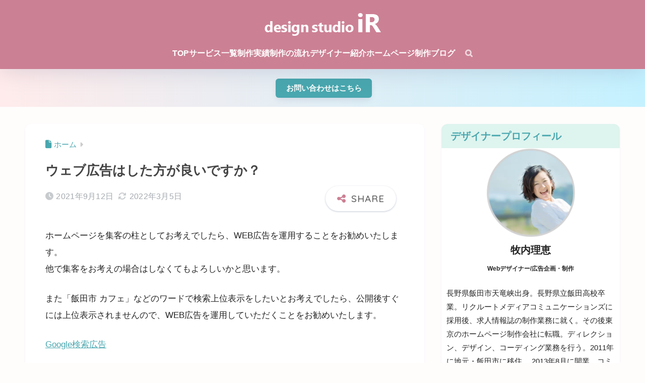

--- FILE ---
content_type: text/html; charset=UTF-8
request_url: https://in-ranch.com/faq/faq-7/
body_size: 30732
content:

<!DOCTYPE html>
<html dir="ltr" lang="ja" prefix="og: https://ogp.me/ns#">
<head>
  <meta charset="utf-8">
  <meta http-equiv="X-UA-Compatible" content="IE=edge">
  <meta name="HandheldFriendly" content="True">
  <meta name="MobileOptimized" content="320">
  <meta name="viewport" content="width=device-width, initial-scale=1, viewport-fit=cover"/>
  <meta name="msapplication-TileColor" content="#c4627c">
  <meta name="theme-color" content="#c4627c">
  <link rel="pingback" href="https://in-ranch.com/web/xmlrpc.php">
  
		<!-- All in One SEO 4.9.3 - aioseo.com -->
	<meta name="robots" content="max-image-preview:large" />
	<link rel="canonical" href="https://in-ranch.com/faq/faq-7" />
	<meta name="generator" content="All in One SEO (AIOSEO) 4.9.3" />

		<script async src="https://pagead2.googlesyndication.com/pagead/js/adsbygoogle.js?client=ca-pub-3120803598806245"crossorigin="anonymous"></script>

<!-- Google tag (gtag.js) -->
<script async src="https://www.googletagmanager.com/gtag/js?id=G-S5S1Y70C6J"></script>
<script>
  window.dataLayer = window.dataLayer || [];
  function gtag(){dataLayer.push(arguments);}
  gtag('js', new Date());

  gtag('config', 'G-S5S1Y70C6J');
</script>
		<meta property="og:locale" content="ja_JP" />
		<meta property="og:site_name" content="飯田市 ホームページ制作 デザインスタジオiR｜WEBデザイン、チラシ・パンフレット制作 | 飯田市でホームページ制作、業績ＵＰする広告ツールを作るならココ！ホームページ作成・ＷＥＢサイト・ネットショップはもちろん、チラシ・ロゴマーク・会社案内・パンフレットなどもデザイン！地元飯田市在住、広告制作歴19年のデザイナー牧内理恵が、御社の良さをぐんぐん引き出し伝えるデザイン事務所。料金相場と比較も掲載中！" />
		<meta property="og:type" content="article" />
		<meta property="og:title" content="ウェブ広告はした方が良いですか？ | 飯田市 ホームページ制作 デザインスタジオiR｜WEBデザイン、チラシ・パンフレット制作" />
		<meta property="og:url" content="https://in-ranch.com/faq/faq-7" />
		<meta property="article:published_time" content="2021-09-11T22:05:39+00:00" />
		<meta property="article:modified_time" content="2022-03-05T01:41:46+00:00" />
		<meta property="article:publisher" content="https://www.facebook.com/inranch" />
		<meta property="article:author" content="https://www.facebook.com/inranch" />
		<meta name="twitter:card" content="summary" />
		<meta name="twitter:title" content="ウェブ広告はした方が良いですか？ | 飯田市 ホームページ制作 デザインスタジオiR｜WEBデザイン、チラシ・パンフレット制作" />
		<script type="application/ld+json" class="aioseo-schema">
			{"@context":"https:\/\/schema.org","@graph":[{"@type":"BreadcrumbList","@id":"https:\/\/in-ranch.com\/faq\/faq-7#breadcrumblist","itemListElement":[{"@type":"ListItem","@id":"https:\/\/in-ranch.com#listItem","position":1,"name":"Home","item":"https:\/\/in-ranch.com","nextItem":{"@type":"ListItem","@id":"https:\/\/in-ranch.com\/faq\/#listItem","name":"\u30db\u30fc\u30e0\u30da\u30fc\u30b8\u5236\u4f5cQ\uff06A"}},{"@type":"ListItem","@id":"https:\/\/in-ranch.com\/faq\/#listItem","position":2,"name":"\u30db\u30fc\u30e0\u30da\u30fc\u30b8\u5236\u4f5cQ\uff06A","item":"https:\/\/in-ranch.com\/faq\/","nextItem":{"@type":"ListItem","@id":"https:\/\/in-ranch.com\/faq_cat\/sns-koukoku\/#listItem","name":"SNS\u3084\u5e83\u544a\u306b\u3064\u3044\u3066\u306e\u8cea\u554f"},"previousItem":{"@type":"ListItem","@id":"https:\/\/in-ranch.com#listItem","name":"Home"}},{"@type":"ListItem","@id":"https:\/\/in-ranch.com\/faq_cat\/sns-koukoku\/#listItem","position":3,"name":"SNS\u3084\u5e83\u544a\u306b\u3064\u3044\u3066\u306e\u8cea\u554f","item":"https:\/\/in-ranch.com\/faq_cat\/sns-koukoku\/","nextItem":{"@type":"ListItem","@id":"https:\/\/in-ranch.com\/faq\/faq-7#listItem","name":"\u30a6\u30a7\u30d6\u5e83\u544a\u306f\u3057\u305f\u65b9\u304c\u826f\u3044\u3067\u3059\u304b\uff1f"},"previousItem":{"@type":"ListItem","@id":"https:\/\/in-ranch.com\/faq\/#listItem","name":"\u30db\u30fc\u30e0\u30da\u30fc\u30b8\u5236\u4f5cQ\uff06A"}},{"@type":"ListItem","@id":"https:\/\/in-ranch.com\/faq\/faq-7#listItem","position":4,"name":"\u30a6\u30a7\u30d6\u5e83\u544a\u306f\u3057\u305f\u65b9\u304c\u826f\u3044\u3067\u3059\u304b\uff1f","previousItem":{"@type":"ListItem","@id":"https:\/\/in-ranch.com\/faq_cat\/sns-koukoku\/#listItem","name":"SNS\u3084\u5e83\u544a\u306b\u3064\u3044\u3066\u306e\u8cea\u554f"}}]},{"@type":"Organization","@id":"https:\/\/in-ranch.com\/#organization","name":"\u98ef\u7530\u5e02 \u30db\u30fc\u30e0\u30da\u30fc\u30b8\u5236\u4f5c \u30c7\u30b6\u30a4\u30f3\u30b9\u30bf\u30b8\u30aaiR\uff5cWEB\u30c7\u30b6\u30a4\u30f3\u3001\u30c1\u30e9\u30b7\u30fb\u30d1\u30f3\u30d5\u30ec\u30c3\u30c8\u5236\u4f5c","description":"\u98ef\u7530\u5e02\u3067\u30db\u30fc\u30e0\u30da\u30fc\u30b8\u5236\u4f5c\u3001\u696d\u7e3e\uff35\uff30\u3059\u308b\u5e83\u544a\u30c4\u30fc\u30eb\u3092\u4f5c\u308b\u306a\u3089\u30b3\u30b3\uff01\u30db\u30fc\u30e0\u30da\u30fc\u30b8\u4f5c\u6210\u30fb\uff37\uff25\uff22\u30b5\u30a4\u30c8\u30fb\u30cd\u30c3\u30c8\u30b7\u30e7\u30c3\u30d7\u306f\u3082\u3061\u308d\u3093\u3001\u30c1\u30e9\u30b7\u30fb\u30ed\u30b4\u30de\u30fc\u30af\u30fb\u4f1a\u793e\u6848\u5185\u30fb\u30d1\u30f3\u30d5\u30ec\u30c3\u30c8\u306a\u3069\u3082\u30c7\u30b6\u30a4\u30f3\uff01\u5730\u5143\u98ef\u7530\u5e02\u5728\u4f4f\u3001\u5e83\u544a\u5236\u4f5c\u6b7419\u5e74\u306e\u30c7\u30b6\u30a4\u30ca\u30fc\u7267\u5185\u7406\u6075\u304c\u3001\u5fa1\u793e\u306e\u826f\u3055\u3092\u3050\u3093\u3050\u3093\u5f15\u304d\u51fa\u3057\u4f1d\u3048\u308b\u30c7\u30b6\u30a4\u30f3\u4e8b\u52d9\u6240\u3002\u6599\u91d1\u76f8\u5834\u3068\u6bd4\u8f03\u3082\u63b2\u8f09\u4e2d\uff01","url":"https:\/\/in-ranch.com\/","sameAs":["https:\/\/www.facebook.com\/inranch","https:\/\/www.instagram.com\/rie_ir_iidacity\/","https:\/\/www.youtube.com\/channel\/UC1dXPN270kvFRHuxnjOewqw"]},{"@type":"WebPage","@id":"https:\/\/in-ranch.com\/faq\/faq-7#webpage","url":"https:\/\/in-ranch.com\/faq\/faq-7","name":"\u30a6\u30a7\u30d6\u5e83\u544a\u306f\u3057\u305f\u65b9\u304c\u826f\u3044\u3067\u3059\u304b\uff1f | \u98ef\u7530\u5e02 \u30db\u30fc\u30e0\u30da\u30fc\u30b8\u5236\u4f5c \u30c7\u30b6\u30a4\u30f3\u30b9\u30bf\u30b8\u30aaiR\uff5cWEB\u30c7\u30b6\u30a4\u30f3\u3001\u30c1\u30e9\u30b7\u30fb\u30d1\u30f3\u30d5\u30ec\u30c3\u30c8\u5236\u4f5c","inLanguage":"ja","isPartOf":{"@id":"https:\/\/in-ranch.com\/#website"},"breadcrumb":{"@id":"https:\/\/in-ranch.com\/faq\/faq-7#breadcrumblist"},"datePublished":"2021-09-12T07:05:39+09:00","dateModified":"2022-03-05T10:41:46+09:00"},{"@type":"WebSite","@id":"https:\/\/in-ranch.com\/#website","url":"https:\/\/in-ranch.com\/","name":"\u98ef\u7530\u5e02 \u30db\u30fc\u30e0\u30da\u30fc\u30b8\u5236\u4f5c \u30c7\u30b6\u30a4\u30f3\u30b9\u30bf\u30b8\u30aaiR\uff5cWEB\u30c7\u30b6\u30a4\u30f3\u3001\u30c1\u30e9\u30b7\u30fb\u30d1\u30f3\u30d5\u30ec\u30c3\u30c8\u5236\u4f5c","description":"\u98ef\u7530\u5e02\u3067\u30db\u30fc\u30e0\u30da\u30fc\u30b8\u5236\u4f5c\u3001\u696d\u7e3e\uff35\uff30\u3059\u308b\u5e83\u544a\u30c4\u30fc\u30eb\u3092\u4f5c\u308b\u306a\u3089\u30b3\u30b3\uff01\u30db\u30fc\u30e0\u30da\u30fc\u30b8\u4f5c\u6210\u30fb\uff37\uff25\uff22\u30b5\u30a4\u30c8\u30fb\u30cd\u30c3\u30c8\u30b7\u30e7\u30c3\u30d7\u306f\u3082\u3061\u308d\u3093\u3001\u30c1\u30e9\u30b7\u30fb\u30ed\u30b4\u30de\u30fc\u30af\u30fb\u4f1a\u793e\u6848\u5185\u30fb\u30d1\u30f3\u30d5\u30ec\u30c3\u30c8\u306a\u3069\u3082\u30c7\u30b6\u30a4\u30f3\uff01\u5730\u5143\u98ef\u7530\u5e02\u5728\u4f4f\u3001\u5e83\u544a\u5236\u4f5c\u6b7419\u5e74\u306e\u30c7\u30b6\u30a4\u30ca\u30fc\u7267\u5185\u7406\u6075\u304c\u3001\u5fa1\u793e\u306e\u826f\u3055\u3092\u3050\u3093\u3050\u3093\u5f15\u304d\u51fa\u3057\u4f1d\u3048\u308b\u30c7\u30b6\u30a4\u30f3\u4e8b\u52d9\u6240\u3002\u6599\u91d1\u76f8\u5834\u3068\u6bd4\u8f03\u3082\u63b2\u8f09\u4e2d\uff01","inLanguage":"ja","publisher":{"@id":"https:\/\/in-ranch.com\/#organization"}}]}
		</script>
		<!-- All in One SEO -->

<link rel='dns-prefetch' href='//fonts.googleapis.com' />
<link rel='dns-prefetch' href='//use.fontawesome.com' />
<link rel="alternate" type="application/rss+xml" title="飯田市 ホームページ制作 デザインスタジオiR｜WEBデザイン、チラシ・パンフレット制作 &raquo; フィード" href="https://in-ranch.com/feed/" />
<link rel="alternate" type="application/rss+xml" title="飯田市 ホームページ制作 デザインスタジオiR｜WEBデザイン、チラシ・パンフレット制作 &raquo; コメントフィード" href="https://in-ranch.com/comments/feed/" />
<link rel="alternate" title="oEmbed (JSON)" type="application/json+oembed" href="https://in-ranch.com/wp-json/oembed/1.0/embed?url=https%3A%2F%2Fin-ranch.com%2Ffaq%2Ffaq-7" />
<link rel="alternate" title="oEmbed (XML)" type="text/xml+oembed" href="https://in-ranch.com/wp-json/oembed/1.0/embed?url=https%3A%2F%2Fin-ranch.com%2Ffaq%2Ffaq-7&#038;format=xml" />
		<!-- This site uses the Google Analytics by MonsterInsights plugin v9.11.1 - Using Analytics tracking - https://www.monsterinsights.com/ -->
							<script src="//www.googletagmanager.com/gtag/js?id=G-EF1EE23N9N"  data-cfasync="false" data-wpfc-render="false" type="text/javascript" async></script>
			<script data-cfasync="false" data-wpfc-render="false" type="text/javascript">
				var mi_version = '9.11.1';
				var mi_track_user = true;
				var mi_no_track_reason = '';
								var MonsterInsightsDefaultLocations = {"page_location":"https:\/\/in-ranch.com\/faq\/faq-7\/"};
								if ( typeof MonsterInsightsPrivacyGuardFilter === 'function' ) {
					var MonsterInsightsLocations = (typeof MonsterInsightsExcludeQuery === 'object') ? MonsterInsightsPrivacyGuardFilter( MonsterInsightsExcludeQuery ) : MonsterInsightsPrivacyGuardFilter( MonsterInsightsDefaultLocations );
				} else {
					var MonsterInsightsLocations = (typeof MonsterInsightsExcludeQuery === 'object') ? MonsterInsightsExcludeQuery : MonsterInsightsDefaultLocations;
				}

								var disableStrs = [
										'ga-disable-G-EF1EE23N9N',
									];

				/* Function to detect opted out users */
				function __gtagTrackerIsOptedOut() {
					for (var index = 0; index < disableStrs.length; index++) {
						if (document.cookie.indexOf(disableStrs[index] + '=true') > -1) {
							return true;
						}
					}

					return false;
				}

				/* Disable tracking if the opt-out cookie exists. */
				if (__gtagTrackerIsOptedOut()) {
					for (var index = 0; index < disableStrs.length; index++) {
						window[disableStrs[index]] = true;
					}
				}

				/* Opt-out function */
				function __gtagTrackerOptout() {
					for (var index = 0; index < disableStrs.length; index++) {
						document.cookie = disableStrs[index] + '=true; expires=Thu, 31 Dec 2099 23:59:59 UTC; path=/';
						window[disableStrs[index]] = true;
					}
				}

				if ('undefined' === typeof gaOptout) {
					function gaOptout() {
						__gtagTrackerOptout();
					}
				}
								window.dataLayer = window.dataLayer || [];

				window.MonsterInsightsDualTracker = {
					helpers: {},
					trackers: {},
				};
				if (mi_track_user) {
					function __gtagDataLayer() {
						dataLayer.push(arguments);
					}

					function __gtagTracker(type, name, parameters) {
						if (!parameters) {
							parameters = {};
						}

						if (parameters.send_to) {
							__gtagDataLayer.apply(null, arguments);
							return;
						}

						if (type === 'event') {
														parameters.send_to = monsterinsights_frontend.v4_id;
							var hookName = name;
							if (typeof parameters['event_category'] !== 'undefined') {
								hookName = parameters['event_category'] + ':' + name;
							}

							if (typeof MonsterInsightsDualTracker.trackers[hookName] !== 'undefined') {
								MonsterInsightsDualTracker.trackers[hookName](parameters);
							} else {
								__gtagDataLayer('event', name, parameters);
							}
							
						} else {
							__gtagDataLayer.apply(null, arguments);
						}
					}

					__gtagTracker('js', new Date());
					__gtagTracker('set', {
						'developer_id.dZGIzZG': true,
											});
					if ( MonsterInsightsLocations.page_location ) {
						__gtagTracker('set', MonsterInsightsLocations);
					}
										__gtagTracker('config', 'G-EF1EE23N9N', {"forceSSL":"true","link_attribution":"true"} );
										window.gtag = __gtagTracker;										(function () {
						/* https://developers.google.com/analytics/devguides/collection/analyticsjs/ */
						/* ga and __gaTracker compatibility shim. */
						var noopfn = function () {
							return null;
						};
						var newtracker = function () {
							return new Tracker();
						};
						var Tracker = function () {
							return null;
						};
						var p = Tracker.prototype;
						p.get = noopfn;
						p.set = noopfn;
						p.send = function () {
							var args = Array.prototype.slice.call(arguments);
							args.unshift('send');
							__gaTracker.apply(null, args);
						};
						var __gaTracker = function () {
							var len = arguments.length;
							if (len === 0) {
								return;
							}
							var f = arguments[len - 1];
							if (typeof f !== 'object' || f === null || typeof f.hitCallback !== 'function') {
								if ('send' === arguments[0]) {
									var hitConverted, hitObject = false, action;
									if ('event' === arguments[1]) {
										if ('undefined' !== typeof arguments[3]) {
											hitObject = {
												'eventAction': arguments[3],
												'eventCategory': arguments[2],
												'eventLabel': arguments[4],
												'value': arguments[5] ? arguments[5] : 1,
											}
										}
									}
									if ('pageview' === arguments[1]) {
										if ('undefined' !== typeof arguments[2]) {
											hitObject = {
												'eventAction': 'page_view',
												'page_path': arguments[2],
											}
										}
									}
									if (typeof arguments[2] === 'object') {
										hitObject = arguments[2];
									}
									if (typeof arguments[5] === 'object') {
										Object.assign(hitObject, arguments[5]);
									}
									if ('undefined' !== typeof arguments[1].hitType) {
										hitObject = arguments[1];
										if ('pageview' === hitObject.hitType) {
											hitObject.eventAction = 'page_view';
										}
									}
									if (hitObject) {
										action = 'timing' === arguments[1].hitType ? 'timing_complete' : hitObject.eventAction;
										hitConverted = mapArgs(hitObject);
										__gtagTracker('event', action, hitConverted);
									}
								}
								return;
							}

							function mapArgs(args) {
								var arg, hit = {};
								var gaMap = {
									'eventCategory': 'event_category',
									'eventAction': 'event_action',
									'eventLabel': 'event_label',
									'eventValue': 'event_value',
									'nonInteraction': 'non_interaction',
									'timingCategory': 'event_category',
									'timingVar': 'name',
									'timingValue': 'value',
									'timingLabel': 'event_label',
									'page': 'page_path',
									'location': 'page_location',
									'title': 'page_title',
									'referrer' : 'page_referrer',
								};
								for (arg in args) {
																		if (!(!args.hasOwnProperty(arg) || !gaMap.hasOwnProperty(arg))) {
										hit[gaMap[arg]] = args[arg];
									} else {
										hit[arg] = args[arg];
									}
								}
								return hit;
							}

							try {
								f.hitCallback();
							} catch (ex) {
							}
						};
						__gaTracker.create = newtracker;
						__gaTracker.getByName = newtracker;
						__gaTracker.getAll = function () {
							return [];
						};
						__gaTracker.remove = noopfn;
						__gaTracker.loaded = true;
						window['__gaTracker'] = __gaTracker;
					})();
									} else {
										console.log("");
					(function () {
						function __gtagTracker() {
							return null;
						}

						window['__gtagTracker'] = __gtagTracker;
						window['gtag'] = __gtagTracker;
					})();
									}
			</script>
							<!-- / Google Analytics by MonsterInsights -->
		







<link rel='stylesheet' id='sng-googlefonts-css' href='https://fonts.googleapis.com/css?family=Quicksand%3A500%2C700&#038;display=swap' type='text/css' media='all' />
<link rel='stylesheet' id='sng-fontawesome-css' href='https://use.fontawesome.com/releases/v6.1.1/css/all.css' type='text/css' media='all' />











<link rel='stylesheet' id='wpvrfontawesome-css' href='https://use.fontawesome.com/releases/v6.5.1/css/all.css' type='text/css' media='all' />






<link rel='stylesheet' id='popup-maker-site-css' href='https://in-ranch.com/web/wp-content/cache/autoptimize/css/autoptimize_single_cd0159f2561941241f78b943086ee4c2.css?generated=1752717016' type='text/css' media='all' />

<script type="text/javascript" src="https://in-ranch.com/web/wp-includes/js/jquery/jquery.min.js?ver=3.7.1" id="jquery-core-js"></script>


<script data-cfasync="false" data-wpfc-render="false" type="text/javascript" id='monsterinsights-frontend-script-js-extra'>/* <![CDATA[ */
var monsterinsights_frontend = {"js_events_tracking":"true","download_extensions":"doc,pdf,ppt,zip,xls,docx,pptx,xlsx","inbound_paths":"[{\"path\":\"\\\/go\\\/\",\"label\":\"affiliate\"},{\"path\":\"\\\/recommend\\\/\",\"label\":\"affiliate\"}]","home_url":"https:\/\/in-ranch.com","hash_tracking":"false","v4_id":"G-EF1EE23N9N"};/* ]]> */
</script>







<link rel="https://api.w.org/" href="https://in-ranch.com/wp-json/" /><link rel="alternate" title="JSON" type="application/json" href="https://in-ranch.com/wp-json/wp/v2/faq/2548" /><link rel="EditURI" type="application/rsd+xml" title="RSD" href="https://in-ranch.com/web/xmlrpc.php?rsd" />
<link rel='shortlink' href='https://in-ranch.com/?p=2548' />

			
		<noscript><style id="rocket-lazyload-nojs-css">.rll-youtube-player, [data-lazy-src]{display:none !important;}</style></noscript>
</head>
<body data-rsssl=1 class="wp-singular faq-template-default single single-faq postid-2548 custom-background wp-custom-logo wp-theme-sango-theme wp-child-theme-sango-theme-child fa5">
    <div id="container" class="container"> 
  		
<header class="sgb-header sgb-header--has-search sgb-header--has-mobile-search sgb-header--has-logo" style="background-color: var(--sgb-main-color);color: #fff;--sgb--header--nav-color: #fff;--sgb--header--title-color: #fff;">
        
        <div class="header-search">
		<input type="checkbox" class="header-search__input" id="header-search-input" onclick="document.querySelector('.header-search__modal .searchform__input').focus()">
	<label class="header-search__close" for="header-search-input"></label>
	<div class="header-search__modal">
	
<form role="search" method="get" class="searchform" action="https://in-ranch.com/">
  <div>
    <input type="search" class="searchform__input" name="s" value="" placeholder="&#26908;&#32034;">
    <button type="submit" class="searchform__submit" aria-label="&#26908;&#32034;"><i class="fas fa-search" aria-hidden="true"></i></button>
  </div>
</form>

	</div>
</div>
        <div class="sgb-header__inner sgb-header__inner--center">
          

<div class="wp-block-sgb-header-logo"><div class="sgb-site-branding"><div class="sgb-site-title"><div id="sgb-css-id-1"><div class="wp-block-site-logo"><a href="https://in-ranch.com/" class="custom-logo-link" rel="home"><img width="232" height="59" src="data:image/svg+xml,%3Csvg%20xmlns='http://www.w3.org/2000/svg'%20viewBox='0%200%20232%2059'%3E%3C/svg%3E" class="custom-logo" alt="&#39151;&#30000;&#24066; &#12507;&#12540;&#12512;&#12506;&#12540;&#12472;&#21046;&#20316; &#12487;&#12470;&#12452;&#12531;&#12473;&#12479;&#12472;&#12458;iR&#65372;WEB&#12487;&#12470;&#12452;&#12531;&#12289;&#12481;&#12521;&#12471;&#12539;&#12497;&#12531;&#12501;&#12524;&#12483;&#12488;&#21046;&#20316;" decoding="async" data-lazy-src="https://in-ranch.com/web/wp-content/uploads/2023/12/HP%E7%94%A8%E6%96%B0%E3%83%AD%E3%82%B4-1.png"><noscript><img width="232" height="59" src="https://in-ranch.com/web/wp-content/uploads/2023/12/HP%E7%94%A8%E6%96%B0%E3%83%AD%E3%82%B4-1.png" class="custom-logo" alt="&#39151;&#30000;&#24066; &#12507;&#12540;&#12512;&#12506;&#12540;&#12472;&#21046;&#20316; &#12487;&#12470;&#12452;&#12531;&#12473;&#12479;&#12472;&#12458;iR&#65372;WEB&#12487;&#12470;&#12452;&#12531;&#12289;&#12481;&#12521;&#12471;&#12539;&#12497;&#12531;&#12501;&#12524;&#12483;&#12488;&#21046;&#20316;" decoding="async"></noscript></a></div></div>

<div class="wp-block-site-title has-medium-font-size"><a href="https://in-ranch.com" target="_self" rel="home">&#39151;&#30000;&#24066; &#12507;&#12540;&#12512;&#12506;&#12540;&#12472;&#21046;&#20316; &#12487;&#12470;&#12452;&#12531;&#12473;&#12479;&#12472;&#12458;iR&#65372;WEB&#12487;&#12470;&#12452;&#12531;&#12289;&#12481;&#12521;&#12471;&#12539;&#12497;&#12531;&#12501;&#12524;&#12483;&#12488;&#21046;&#20316;</a></div></div></div></div>



<div class="wp-block-sgb-header-navigation"><div class="sgb-header-nav-pc-wrapper"><nav class="wp-block-navigation is-layout-flex wp-block-navigation-is-layout-flex" aria-label="GN202401302"><ul class="wp-block-navigation__container  wp-block-navigation"><li class=" wp-block-navigation-item wp-block-navigation-link"><a class="wp-block-navigation-item__content" href="https://in-ranch.com/"><span class="wp-block-navigation-item__label">TOP</span></a></li><li data-wp-context='{ "submenuOpenedBy": { "click": false, "hover": false, "focus": false }, "type": "submenu", "modal": null, "previousFocus": null }' data-wp-interactive="core/navigation" data-wp-on--focusout="actions.handleMenuFocusout" data-wp-on--keydown="actions.handleMenuKeydown" data-wp-on--mouseenter="actions.openMenuOnHover" data-wp-on--mouseleave="actions.closeMenuOnHover" data-wp-watch="callbacks.initMenu" tabindex="-1" class="wp-block-navigation-item has-child open-on-hover-click wp-block-navigation-submenu"><a class="wp-block-navigation-item__content" href="https://in-ranch.com/#section4"><span class="wp-block-navigation-item__label">&#12469;&#12540;&#12499;&#12473;&#19968;&#35239;</span></a><button data-wp-bind--aria-expanded="state.isMenuOpen" data-wp-on--click="actions.toggleMenuOnClick" aria-label="&#12469;&#12540;&#12499;&#12473;&#19968;&#35239;&#12398;&#12469;&#12502;&#12513;&#12491;&#12517;&#12540;" class="wp-block-navigation__submenu-icon wp-block-navigation-submenu__toggle"><svg xmlns="http://www.w3.org/2000/svg" width="12" height="12" viewbox="0 0 12 12" fill="none" aria-hidden="true" focusable="false"><path d="M1.50002 4L6.00002 8L10.5 4" stroke-width="1.5"></path></svg></button><ul data-wp-on--focus="actions.openMenuOnFocus" class="wp-block-navigation__submenu-container wp-block-navigation-submenu"><li class=" wp-block-navigation-item wp-block-navigation-link"><a class="wp-block-navigation-item__content" href="https://in-ranch.com/howto-webdesign/"><span class="wp-block-navigation-item__label">&#12507;&#12540;&#12512;&#12506;&#12540;&#12472;&#21046;&#20316;</span></a></li><li class=" wp-block-navigation-item wp-block-navigation-link"><a class="wp-block-navigation-item__content" href="https://in-ranch.com/logo-card/"><span class="wp-block-navigation-item__label">&#12481;&#12521;&#12471;&#12539;&#12497;&#12531;&#12501;&#12524;&#12483;&#12488;&#12539;&#21517;&#21050;&#12487;&#12470;&#12452;&#12531;</span></a></li><li class=" wp-block-navigation-item wp-block-navigation-link"><a class="wp-block-navigation-item__content" href="https://in-ranch.com/ijihi-minaoshi/"><span class="wp-block-navigation-item__label">&#12507;&#12540;&#12512;&#12506;&#12540;&#12472;&#32173;&#25345;&#36027;&#21066;&#28187;</span></a></li><li class=" wp-block-navigation-item wp-block-navigation-link"><a class="wp-block-navigation-item__content" href="https://in-ranch.com/recruit/"><span class="wp-block-navigation-item__label">&#25505;&#29992;&#12502;&#12521;&#12531;&#12487;&#12451;&#12531;&#12464;&#65288;&#25505;&#29992;&#12469;&#12452;&#12488;&#12539;&#25505;&#29992;&#24195;&#21578;&#65289;</span></a></li><li class=" wp-block-navigation-item wp-block-navigation-link"><a class="wp-block-navigation-item__content" href="https://in-ranch.com/kaigyo-design/"><span class="wp-block-navigation-item__label">&#38283;&#26989;&#12539;&#38283;&#24215;&#12484;&#12540;&#12523;</span></a></li><li class=" wp-block-navigation-item wp-block-navigation-link"><a class="wp-block-navigation-item__content" href="https://in-ranch.com/logo-design/"><span class="wp-block-navigation-item__label">&#12525;&#12468;&#12487;&#12470;&#12452;&#12531;</span></a></li><li class=" wp-block-navigation-item wp-block-navigation-link"><a class="wp-block-navigation-item__content" href="https://in-ranch.com/follow/"><span class="wp-block-navigation-item__label">WEB&#24195;&#21578;&#25126;&#30053;</span></a></li><li class=" wp-block-navigation-item wp-block-navigation-link"><a class="wp-block-navigation-item__content" href="https://in-ranch.com/ec-jissenkai/"><span class="wp-block-navigation-item__label">&#12475;&#12511;&#12490;&#12540; &#20449;&#24030;EC&#23455;&#36341;&#20250;</span></a></li></ul></li><li class=" wp-block-navigation-item wp-block-navigation-link"><a class="wp-block-navigation-item__content" href="https://in-ranch.com/works-website/"><span class="wp-block-navigation-item__label">&#21046;&#20316;&#23455;&#32318;</span></a></li><li class=" wp-block-navigation-item wp-block-navigation-link"><a class="wp-block-navigation-item__content" href="https://in-ranch.com/photograph/"><span class="wp-block-navigation-item__label">&#21046;&#20316;&#12398;&#27969;&#12428;</span></a></li><li class=" wp-block-navigation-item wp-block-navigation-link"><a class="wp-block-navigation-item__content" href="https://in-ranch.com/#section1"><span class="wp-block-navigation-item__label">&#12487;&#12470;&#12452;&#12490;&#12540;&#32057;&#20171;</span></a></li><li class=" wp-block-navigation-item wp-block-navigation-link"><a class="wp-block-navigation-item__content" href="https://in-ranch.com/blog/"><span class="wp-block-navigation-item__label">&#12507;&#12540;&#12512;&#12506;&#12540;&#12472;&#21046;&#20316;&#12502;&#12525;&#12464;</span></a></li></ul></nav><a href="#sng_search" class="sgb-header-search" aria-label="&#26908;&#32034;"><label for="header-search-input"><i class="fa fa-search"></i></label></a></div></div>



<div class="wp-block-sgb-header-mobile-navigation"><div class="sgb-header__mobile-nav"><nav class="wp-block-navigation is-layout-flex wp-block-navigation-is-layout-flex" aria-label="&#12490;&#12499;&#12466;&#12540;&#12471;&#12519;&#12531; 4"></nav></div></div>


        </div>
      </header>
    


<div id="sgb-css-id-2" style="--sgb--custom--bg-color: var(--sgb-accent-color);--sgb--custom--text-color: #ffffff;--sgb--custom--radius-type: var(--wp--custom--rounded--small);--sgb--custom--box-radius: 6;">
<div class="wp-block-sgb-notification alignfull"><div class="sgb-notification-wrap"><a href="https://in-ranch.com/info/" class="sgb-notification" style="background:linear-gradient(90deg, #ffebeb, #c4f1ff)"><i class="" style="font-size:1em"></i><span class="sgb-notification__text" style="font-size:0.9em">お問い合わせはこちら</span></a></div></div>
</div>  <div id="content" class="content">
    <div id="inner-content" class="inner-content wrap cf">
      <main id="main">
                  <article id="entry" class="post-2548 faq type-faq status-publish faq_cat-sns-koukoku entry nothumb">
            <header class="article-header entry-header">
	<nav id="breadcrumb" class="breadcrumb"><ul itemscope itemtype="http://schema.org/BreadcrumbList"><li itemprop="itemListElement" itemscope itemtype="http://schema.org/ListItem"><a href="https://in-ranch.com" itemprop="item"><span itemprop="name">ホーム</span></a><meta itemprop="position" content="1" /></li></ul></nav>		<h1 class="entry-title single-title">ウェブ広告はした方が良いですか？</h1>
		<div class="entry-meta vcard">
	<time class="pubdate entry-time" itemprop="datePublished" datetime="2021-09-12">2021年9月12日</time><time class="updated entry-time" itemprop="dateModified" datetime="2022-03-05">2022年3月5日</time>	</div>
			<input type="checkbox" id="fab">
	<label class="fab-btn extended-fab main-c" for="fab"><i class="fas fa-share-alt" aria-hidden="true"></i></label>
	<label class="fab__close-cover" for="fab"></label>
			<div id="fab__contents">
		<div class="fab__contents-main dfont">
		<label class="fab__contents__close" for="fab"><span></span></label>
		<p class="fab__contents_title">SHARE</p>
					<div class="sns-btn
		 sns-dif	">
				<ul>
			<li class="tw sns-btn__item">
		<a href="https://twitter.com/intent/tweet?url=https%3A%2F%2Fin-ranch.com%2Ffaq%2Ffaq-7&text=%E3%82%A6%E3%82%A7%E3%83%96%E5%BA%83%E5%91%8A%E3%81%AF%E3%81%97%E3%81%9F%E6%96%B9%E3%81%8C%E8%89%AF%E3%81%84%E3%81%A7%E3%81%99%E3%81%8B%EF%BC%9F%EF%BD%9C%E9%A3%AF%E7%94%B0%E5%B8%82+%E3%83%9B%E3%83%BC%E3%83%A0%E3%83%9A%E3%83%BC%E3%82%B8%E5%88%B6%E4%BD%9C+%E3%83%87%E3%82%B6%E3%82%A4%E3%83%B3%E3%82%B9%E3%82%BF%E3%82%B8%E3%82%AAiR%EF%BD%9CWEB%E3%83%87%E3%82%B6%E3%82%A4%E3%83%B3%E3%80%81%E3%83%81%E3%83%A9%E3%82%B7%E3%83%BB%E3%83%91%E3%83%B3%E3%83%95%E3%83%AC%E3%83%83%E3%83%88%E5%88%B6%E4%BD%9C" target="_blank" rel="nofollow noopener noreferrer" aria-label="Xでシェアする">
		<img alt="" src="data:image/svg+xml,%3Csvg%20xmlns='http://www.w3.org/2000/svg'%20viewBox='0%200%200%200'%3E%3C/svg%3E" data-lazy-src="https://in-ranch.com/web/wp-content/themes/sango-theme/library/images/x.svg"><noscript><img alt="" src="https://in-ranch.com/web/wp-content/themes/sango-theme/library/images/x.svg"></noscript>
		<span class="share_txt">ポスト</span>
		</a>
			</li>
					<li class="fb sns-btn__item">
		<a href="https://www.facebook.com/share.php?u=https%3A%2F%2Fin-ranch.com%2Ffaq%2Ffaq-7" target="_blank" rel="nofollow noopener noreferrer" aria-label="Facebookでシェアする">
		<i class="fab fa-facebook" aria-hidden="true"></i>		<span class="share_txt">シェア</span>
		</a>
			</li>
					<li class="hatebu sns-btn__item">
		<a href="http://b.hatena.ne.jp/add?mode=confirm&url=https%3A%2F%2Fin-ranch.com%2Ffaq%2Ffaq-7&title=%E3%82%A6%E3%82%A7%E3%83%96%E5%BA%83%E5%91%8A%E3%81%AF%E3%81%97%E3%81%9F%E6%96%B9%E3%81%8C%E8%89%AF%E3%81%84%E3%81%A7%E3%81%99%E3%81%8B%EF%BC%9F%EF%BD%9C%E9%A3%AF%E7%94%B0%E5%B8%82+%E3%83%9B%E3%83%BC%E3%83%A0%E3%83%9A%E3%83%BC%E3%82%B8%E5%88%B6%E4%BD%9C+%E3%83%87%E3%82%B6%E3%82%A4%E3%83%B3%E3%82%B9%E3%82%BF%E3%82%B8%E3%82%AAiR%EF%BD%9CWEB%E3%83%87%E3%82%B6%E3%82%A4%E3%83%B3%E3%80%81%E3%83%81%E3%83%A9%E3%82%B7%E3%83%BB%E3%83%91%E3%83%B3%E3%83%95%E3%83%AC%E3%83%83%E3%83%88%E5%88%B6%E4%BD%9C" target="_blank" rel="nofollow noopener noreferrer" aria-label="はてブでブックマークする">
		<i class="fa fa-hatebu" aria-hidden="true"></i>
		<span class="share_txt">はてブ</span>
		</a>
			</li>
					<li class="line sns-btn__item">
		<a href="https://social-plugins.line.me/lineit/share?url=https%3A%2F%2Fin-ranch.com%2Ffaq%2Ffaq-7&text=%E3%82%A6%E3%82%A7%E3%83%96%E5%BA%83%E5%91%8A%E3%81%AF%E3%81%97%E3%81%9F%E6%96%B9%E3%81%8C%E8%89%AF%E3%81%84%E3%81%A7%E3%81%99%E3%81%8B%EF%BC%9F%EF%BD%9C%E9%A3%AF%E7%94%B0%E5%B8%82+%E3%83%9B%E3%83%BC%E3%83%A0%E3%83%9A%E3%83%BC%E3%82%B8%E5%88%B6%E4%BD%9C+%E3%83%87%E3%82%B6%E3%82%A4%E3%83%B3%E3%82%B9%E3%82%BF%E3%82%B8%E3%82%AAiR%EF%BD%9CWEB%E3%83%87%E3%82%B6%E3%82%A4%E3%83%B3%E3%80%81%E3%83%81%E3%83%A9%E3%82%B7%E3%83%BB%E3%83%91%E3%83%B3%E3%83%95%E3%83%AC%E3%83%83%E3%83%88%E5%88%B6%E4%BD%9C" target="_blank" rel="nofollow noopener noreferrer" aria-label="LINEでシェアする">
					<i class="fab fa-line" aria-hidden="true"></i>
				<span class="share_txt share_txt_line dfont">LINE</span>
		</a>
	</li>
				</ul>
	</div>
				</div>
	</div>
		</header>
<section class="entry-content">
	<p>ホームページを集客の柱としてお考えでしたら、WEB広告を運用することをお勧めいたします。<br />
他で集客をお考えの場合はしなくてもよろしいかと思います。</p>
<p>また「飯田市 カフェ」などのワードで検索上位表示をしたいとお考えでしたら、公開後すぐには上位表示されませんので、WEB広告を運用していただくことをお勧めいたします。</p>
<p><a href="https://ads.google.com/intl/ja_jp/getstarted/?subid=jp-ja-ha-aw-bk-c-m00!o3~Cj0KCQjw0K-HBhDDARIsAFJ6UGhkZROlg-jUPRqQH1-N-cMWBqWMrdGY6oJHPRC704Xlc7fd68QXCYQaAnHyEALw_wcB~123231825516~kwd-314091542572~13369844146~457799848974&amp;gclid=Cj0KCQjw0K-HBhDDARIsAFJ6UGhkZROlg-jUPRqQH1-N-cMWBqWMrdGY6oJHPRC704Xlc7fd68QXCYQaAnHyEALw_wcB&amp;gclsrc=aw.ds" target="_blank" rel="noopener">Google検索広告</a></p>
<p><a href="https://www.facebook.com/business/ads" target="_blank" rel="noopener">Facebook広告</a></p>
</section>
<footer class="article-footer">
	<aside>
	<div class="footer-contents">
						<div class="sns-btn
			">
		<span class="sns-btn__title dfont">SHARE</span>		<ul>
			<li class="tw sns-btn__item">
		<a href="https://twitter.com/intent/tweet?url=https%3A%2F%2Fin-ranch.com%2Ffaq%2Ffaq-7&text=%E3%82%A6%E3%82%A7%E3%83%96%E5%BA%83%E5%91%8A%E3%81%AF%E3%81%97%E3%81%9F%E6%96%B9%E3%81%8C%E8%89%AF%E3%81%84%E3%81%A7%E3%81%99%E3%81%8B%EF%BC%9F%EF%BD%9C%E9%A3%AF%E7%94%B0%E5%B8%82+%E3%83%9B%E3%83%BC%E3%83%A0%E3%83%9A%E3%83%BC%E3%82%B8%E5%88%B6%E4%BD%9C+%E3%83%87%E3%82%B6%E3%82%A4%E3%83%B3%E3%82%B9%E3%82%BF%E3%82%B8%E3%82%AAiR%EF%BD%9CWEB%E3%83%87%E3%82%B6%E3%82%A4%E3%83%B3%E3%80%81%E3%83%81%E3%83%A9%E3%82%B7%E3%83%BB%E3%83%91%E3%83%B3%E3%83%95%E3%83%AC%E3%83%83%E3%83%88%E5%88%B6%E4%BD%9C" target="_blank" rel="nofollow noopener noreferrer" aria-label="Xでシェアする">
		<img alt="" src="data:image/svg+xml,%3Csvg%20xmlns='http://www.w3.org/2000/svg'%20viewBox='0%200%200%200'%3E%3C/svg%3E" data-lazy-src="https://in-ranch.com/web/wp-content/themes/sango-theme/library/images/x.svg"><noscript><img alt="" src="https://in-ranch.com/web/wp-content/themes/sango-theme/library/images/x.svg"></noscript>
		<span class="share_txt">ポスト</span>
		</a>
			</li>
					<li class="fb sns-btn__item">
		<a href="https://www.facebook.com/share.php?u=https%3A%2F%2Fin-ranch.com%2Ffaq%2Ffaq-7" target="_blank" rel="nofollow noopener noreferrer" aria-label="Facebookでシェアする">
		<i class="fab fa-facebook" aria-hidden="true"></i>		<span class="share_txt">シェア</span>
		</a>
			</li>
					<li class="hatebu sns-btn__item">
		<a href="http://b.hatena.ne.jp/add?mode=confirm&url=https%3A%2F%2Fin-ranch.com%2Ffaq%2Ffaq-7&title=%E3%82%A6%E3%82%A7%E3%83%96%E5%BA%83%E5%91%8A%E3%81%AF%E3%81%97%E3%81%9F%E6%96%B9%E3%81%8C%E8%89%AF%E3%81%84%E3%81%A7%E3%81%99%E3%81%8B%EF%BC%9F%EF%BD%9C%E9%A3%AF%E7%94%B0%E5%B8%82+%E3%83%9B%E3%83%BC%E3%83%A0%E3%83%9A%E3%83%BC%E3%82%B8%E5%88%B6%E4%BD%9C+%E3%83%87%E3%82%B6%E3%82%A4%E3%83%B3%E3%82%B9%E3%82%BF%E3%82%B8%E3%82%AAiR%EF%BD%9CWEB%E3%83%87%E3%82%B6%E3%82%A4%E3%83%B3%E3%80%81%E3%83%81%E3%83%A9%E3%82%B7%E3%83%BB%E3%83%91%E3%83%B3%E3%83%95%E3%83%AC%E3%83%83%E3%83%88%E5%88%B6%E4%BD%9C" target="_blank" rel="nofollow noopener noreferrer" aria-label="はてブでブックマークする">
		<i class="fa fa-hatebu" aria-hidden="true"></i>
		<span class="share_txt">はてブ</span>
		</a>
			</li>
					<li class="line sns-btn__item">
		<a href="https://social-plugins.line.me/lineit/share?url=https%3A%2F%2Fin-ranch.com%2Ffaq%2Ffaq-7&text=%E3%82%A6%E3%82%A7%E3%83%96%E5%BA%83%E5%91%8A%E3%81%AF%E3%81%97%E3%81%9F%E6%96%B9%E3%81%8C%E8%89%AF%E3%81%84%E3%81%A7%E3%81%99%E3%81%8B%EF%BC%9F%EF%BD%9C%E9%A3%AF%E7%94%B0%E5%B8%82+%E3%83%9B%E3%83%BC%E3%83%A0%E3%83%9A%E3%83%BC%E3%82%B8%E5%88%B6%E4%BD%9C+%E3%83%87%E3%82%B6%E3%82%A4%E3%83%B3%E3%82%B9%E3%82%BF%E3%82%B8%E3%82%AAiR%EF%BD%9CWEB%E3%83%87%E3%82%B6%E3%82%A4%E3%83%B3%E3%80%81%E3%83%81%E3%83%A9%E3%82%B7%E3%83%BB%E3%83%91%E3%83%B3%E3%83%95%E3%83%AC%E3%83%83%E3%83%88%E5%88%B6%E4%BD%9C" target="_blank" rel="nofollow noopener noreferrer" aria-label="LINEでシェアする">
					<i class="fab fa-line" aria-hidden="true"></i>
				<span class="share_txt share_txt_line dfont">LINE</span>
		</a>
	</li>
				</ul>
	</div>
							<div class="footer-meta dfont">
								</div>
													</div>
		</aside>
</footer><div id="comments">
		</div>
<script type="application/ld+json">{"@context":"http://schema.org","@type":"Article","mainEntityOfPage":"https://in-ranch.com/faq/faq-7","headline":"ウェブ広告はした方が良いですか？","image":{"@type":"ImageObject","url":"https://in-ranch.com/web/wp-content/themes/sango-theme/library/images/default_small.jpg","width":520,"height":300},"datePublished":"2021-09-12T07:05:39+0900","dateModified":"2022-03-05T10:41:46+0900","author":{"@type":"Person","name":"デザインスタジオiR 牧内理恵","url":"https://in-ranch.com/"},"publisher":{"@type":"Organization","name":"","logo":{"@type":"ImageObject","url":""}},"description":"ホームページを集客の柱としてお考えでしたら、WEB広告を運用することをお勧めいたします。 他で集客をお考えの場合はしなくてもよろしいかと思います。 また「飯田市 カフェ」などのワードで検索上位表示をしたいとお考えでしたら ... "}</script>            </article>
            <div class="prnx_box">
		<a href="https://in-ranch.com/faq/faq-11" class="prnx pr">
		<p><i class="fas fa-angle-left" aria-hidden="true"></i> 前の記事</p>
		<div class="prnx_tb">
		  
		<span class="prev-next__text">ホームページの著作権やドメインの権利はどうなりますか</span>
		</div>
	</a>
				<a href="https://in-ranch.com/faq/instagram" class="prnx nx">
		<p>次の記事 <i class="fas fa-angle-right" aria-hidden="true"></i></p>
		<div class="prnx_tb">
		<span class="prev-next__text">インスタグラムとの連携はできますか？</span>
				</div>
	</a>
	</div>
                        </main>
        <div id="sidebar1" class="sidebar1 sidebar" role="complementary">
    <aside class="insidesp">
              <div id="notfix" class="normal-sidebar">
          <div id="custom_html-5" class="widget_text widget widget_custom_html"><h4 class="widgettitle has-fa-before">デザイナープロフィール</h4><div class="textwidget custom-html-widget"><div style="text-align:center"><img src="data:image/svg+xml,%3Csvg%20xmlns='http://www.w3.org/2000/svg'%20viewBox='0%200%2050%200'%3E%3C/svg%3E" alt="" width="50%" class="alignnone size-full wp-image-1757" data-lazy-src="https://in-ranch.com/web/wp-content/uploads/2021/03/rie.png" /><noscript><img src="https://in-ranch.com/web/wp-content/uploads/2021/03/rie.png" alt="" width="50%" class="alignnone size-full wp-image-1757" /></noscript></div>
<h3 style=" text-align:center;line-height:0.5em;">
牧内理恵
</h3>
<h4 style="text-align:center; font-size:0.7em; line-height:2em;">
	Webデザイナー/広告企画・制作
</h4>
<p style="font-size:0.9em;">
長野県飯田市天竜峡出身。長野県立飯田高校卒業。リクルートメディアコミュニケーションズに採用後、求人情報誌の制作業務に就く。その後東京のホームページ制作会社に転職。ディレクション、デザイン、コーディング業務を行う。2011年に地元・飯田市に移住。 2013年8月に開業。コミュニケーションをスムーズにするために必要なものならなんでも（ホームページ制作・WEB制作・ネットショップはもちろん、ロゴマーク・チラシ・会社案内・パンフレット・季刊誌など）制作いたします！	
</p></div></div><div id="block-13" class="widget widget_block"><div id="sgb-css-id-3" >
<div class="wp-block-sgb-block-simple sgb-box-simple sgb-box-simple--title-normal sgb-box-simple--no-border"><div style="background-color:#ffebeb;color:var(--sgb-main-color)" class="sgb-box-simple__title">Follow Me</div><div class="sgb-box-simple__body" style="border-color:#ffebeb;background-color:#FFF">
<ul class="wp-block-social-links aligncenter has-large-icon-size is-style-default is-content-justification-center is-layout-flex wp-container-core-social-links-is-layout-b02886af wp-block-social-links-is-layout-flex"><li class="wp-social-link wp-social-link-instagram  wp-block-social-link"><a rel="noopener nofollow" target="_blank" href="https://www.instagram.com/design_studio_ir/" class="wp-block-social-link-anchor"><svg width="24" height="24" viewBox="0 0 24 24" version="1.1" xmlns="http://www.w3.org/2000/svg" aria-hidden="true" focusable="false"><path d="M12,4.622c2.403,0,2.688,0.009,3.637,0.052c0.877,0.04,1.354,0.187,1.671,0.31c0.42,0.163,0.72,0.358,1.035,0.673 c0.315,0.315,0.51,0.615,0.673,1.035c0.123,0.317,0.27,0.794,0.31,1.671c0.043,0.949,0.052,1.234,0.052,3.637 s-0.009,2.688-0.052,3.637c-0.04,0.877-0.187,1.354-0.31,1.671c-0.163,0.42-0.358,0.72-0.673,1.035 c-0.315,0.315-0.615,0.51-1.035,0.673c-0.317,0.123-0.794,0.27-1.671,0.31c-0.949,0.043-1.233,0.052-3.637,0.052 s-2.688-0.009-3.637-0.052c-0.877-0.04-1.354-0.187-1.671-0.31c-0.42-0.163-0.72-0.358-1.035-0.673 c-0.315-0.315-0.51-0.615-0.673-1.035c-0.123-0.317-0.27-0.794-0.31-1.671C4.631,14.688,4.622,14.403,4.622,12 s0.009-2.688,0.052-3.637c0.04-0.877,0.187-1.354,0.31-1.671c0.163-0.42,0.358-0.72,0.673-1.035 c0.315-0.315,0.615-0.51,1.035-0.673c0.317-0.123,0.794-0.27,1.671-0.31C9.312,4.631,9.597,4.622,12,4.622 M12,3 C9.556,3,9.249,3.01,8.289,3.054C7.331,3.098,6.677,3.25,6.105,3.472C5.513,3.702,5.011,4.01,4.511,4.511 c-0.5,0.5-0.808,1.002-1.038,1.594C3.25,6.677,3.098,7.331,3.054,8.289C3.01,9.249,3,9.556,3,12c0,2.444,0.01,2.751,0.054,3.711 c0.044,0.958,0.196,1.612,0.418,2.185c0.23,0.592,0.538,1.094,1.038,1.594c0.5,0.5,1.002,0.808,1.594,1.038 c0.572,0.222,1.227,0.375,2.185,0.418C9.249,20.99,9.556,21,12,21s2.751-0.01,3.711-0.054c0.958-0.044,1.612-0.196,2.185-0.418 c0.592-0.23,1.094-0.538,1.594-1.038c0.5-0.5,0.808-1.002,1.038-1.594c0.222-0.572,0.375-1.227,0.418-2.185 C20.99,14.751,21,14.444,21,12s-0.01-2.751-0.054-3.711c-0.044-0.958-0.196-1.612-0.418-2.185c-0.23-0.592-0.538-1.094-1.038-1.594 c-0.5-0.5-1.002-0.808-1.594-1.038c-0.572-0.222-1.227-0.375-2.185-0.418C14.751,3.01,14.444,3,12,3L12,3z M12,7.378 c-2.552,0-4.622,2.069-4.622,4.622S9.448,16.622,12,16.622s4.622-2.069,4.622-4.622S14.552,7.378,12,7.378z M12,15 c-1.657,0-3-1.343-3-3s1.343-3,3-3s3,1.343,3,3S13.657,15,12,15z M16.804,6.116c-0.596,0-1.08,0.484-1.08,1.08 s0.484,1.08,1.08,1.08c0.596,0,1.08-0.484,1.08-1.08S17.401,6.116,16.804,6.116z"></path></svg><span class="wp-block-social-link-label screen-reader-text">https://www.instagram.com/design_studio_ir/</span></a></li>

<li class="wp-social-link wp-social-link-youtube  wp-block-social-link"><a rel="noopener nofollow" target="_blank" href="https://www.youtube.com/channel/UC1dXPN270kvFRHuxnjOewqw" class="wp-block-social-link-anchor"><svg width="24" height="24" viewBox="0 0 24 24" version="1.1" xmlns="http://www.w3.org/2000/svg" aria-hidden="true" focusable="false"><path d="M21.8,8.001c0,0-0.195-1.378-0.795-1.985c-0.76-0.797-1.613-0.801-2.004-0.847c-2.799-0.202-6.997-0.202-6.997-0.202 h-0.009c0,0-4.198,0-6.997,0.202C4.608,5.216,3.756,5.22,2.995,6.016C2.395,6.623,2.2,8.001,2.2,8.001S2,9.62,2,11.238v1.517 c0,1.618,0.2,3.237,0.2,3.237s0.195,1.378,0.795,1.985c0.761,0.797,1.76,0.771,2.205,0.855c1.6,0.153,6.8,0.201,6.8,0.201 s4.203-0.006,7.001-0.209c0.391-0.047,1.243-0.051,2.004-0.847c0.6-0.607,0.795-1.985,0.795-1.985s0.2-1.618,0.2-3.237v-1.517 C22,9.62,21.8,8.001,21.8,8.001z M9.935,14.594l-0.001-5.62l5.404,2.82L9.935,14.594z"></path></svg><span class="wp-block-social-link-label screen-reader-text">https://www.youtube.com/channel/UC1dXPN270kvFRHuxnjOewqw</span></a></li>

<li class="wp-social-link wp-social-link-facebook  wp-block-social-link"><a rel="noopener nofollow" target="_blank" href="https://www.facebook.com/inranch?locale=ja_JP" class="wp-block-social-link-anchor"><svg width="24" height="24" viewBox="0 0 24 24" version="1.1" xmlns="http://www.w3.org/2000/svg" aria-hidden="true" focusable="false"><path d="M12 2C6.5 2 2 6.5 2 12c0 5 3.7 9.1 8.4 9.9v-7H7.9V12h2.5V9.8c0-2.5 1.5-3.9 3.8-3.9 1.1 0 2.2.2 2.2.2v2.5h-1.3c-1.2 0-1.6.8-1.6 1.6V12h2.8l-.4 2.9h-2.3v7C18.3 21.1 22 17 22 12c0-5.5-4.5-10-10-10z"></path></svg><span class="wp-block-social-link-label screen-reader-text">https://www.facebook.com/inranch?locale=ja_JP</span></a></li>

<li class="wp-social-link wp-social-link-twitter  wp-block-social-link"><a rel="noopener nofollow" target="_blank" href="https://twitter.com/designstudio_ir" class="wp-block-social-link-anchor"><svg width="24" height="24" viewBox="0 0 24 24" version="1.1" xmlns="http://www.w3.org/2000/svg" aria-hidden="true" focusable="false"><path d="M22.23,5.924c-0.736,0.326-1.527,0.547-2.357,0.646c0.847-0.508,1.498-1.312,1.804-2.27 c-0.793,0.47-1.671,0.812-2.606,0.996C18.324,4.498,17.257,4,16.077,4c-2.266,0-4.103,1.837-4.103,4.103 c0,0.322,0.036,0.635,0.106,0.935C8.67,8.867,5.647,7.234,3.623,4.751C3.27,5.357,3.067,6.062,3.067,6.814 c0,1.424,0.724,2.679,1.825,3.415c-0.673-0.021-1.305-0.206-1.859-0.513c0,0.017,0,0.034,0,0.052c0,1.988,1.414,3.647,3.292,4.023 c-0.344,0.094-0.707,0.144-1.081,0.144c-0.264,0-0.521-0.026-0.772-0.074c0.522,1.63,2.038,2.816,3.833,2.85 c-1.404,1.1-3.174,1.756-5.096,1.756c-0.331,0-0.658-0.019-0.979-0.057c1.816,1.164,3.973,1.843,6.29,1.843 c7.547,0,11.675-6.252,11.675-11.675c0-0.178-0.004-0.355-0.012-0.531C20.985,7.47,21.68,6.747,22.23,5.924z"></path></svg><span class="wp-block-social-link-label screen-reader-text">https://twitter.com/designstudio_ir</span></a></li></ul>
</div></div>
</div></div><div id="custom_html-13" class="widget_text widget widget_custom_html"><div class="textwidget custom-html-widget"><a href="https://in-ranch.com/howto-webdesign/"><img class="alignnone size-full wp-image-1696" src="data:image/svg+xml,%3Csvg%20xmlns='http://www.w3.org/2000/svg'%20viewBox='0%200%20906%20243'%3E%3C/svg%3E" alt="" width="906" height="243" data-lazy-src="https://in-ranch.com/web/wp-content/uploads/2021/08/ホームページこちら_08.png" /><noscript><img class="alignnone size-full wp-image-1696" src="https://in-ranch.com/web/wp-content/uploads/2021/08/ホームページこちら_08.png" alt="" width="906" height="243" /></noscript></a>
<a href="https://in-ranch.com/logo-card/"><img class="alignnone size-full wp-image-1696" src="data:image/svg+xml,%3Csvg%20xmlns='http://www.w3.org/2000/svg'%20viewBox='0%200%20906%20243'%3E%3C/svg%3E" alt="" width="906" height="243" data-lazy-src="https://in-ranch.com/web/wp-content/uploads/2022/02/kami-bn.png" /><noscript><img class="alignnone size-full wp-image-1696" src="https://in-ranch.com/web/wp-content/uploads/2022/02/kami-bn.png" alt="" width="906" height="243" /></noscript></a>
<a href="https://in-ranch.com/recruit/"><img class="alignnone size-full wp-image-1696" src="data:image/svg+xml,%3Csvg%20xmlns='http://www.w3.org/2000/svg'%20viewBox='0%200%20906%20243'%3E%3C/svg%3E" alt="" width="906" height="243" data-lazy-src="https://in-ranch.com/web/wp-content/uploads/2022/03/ir-bn.png" /><noscript><img class="alignnone size-full wp-image-1696" src="https://in-ranch.com/web/wp-content/uploads/2022/03/ir-bn.png" alt="" width="906" height="243" /></noscript></a>
<a href="https://in-ranch.com/youtube-koukoku/"><img class="alignnone size-full wp-image-1696" src="data:image/svg+xml,%3Csvg%20xmlns='http://www.w3.org/2000/svg'%20viewBox='0%200%20906%20243'%3E%3C/svg%3E" alt="" width="906" height="243" data-lazy-src="https://in-ranch.com/web/wp-content/uploads/2022/02/youtube-bn.png" /><noscript><img class="alignnone size-full wp-image-1696" src="https://in-ranch.com/web/wp-content/uploads/2022/02/youtube-bn.png" alt="" width="906" height="243" /></noscript></a>
<a href="https://in-ranch.com/360-degree-image/"><img class="alignnone size-full wp-image-1696" src="data:image/svg+xml,%3Csvg%20xmlns='http://www.w3.org/2000/svg'%20viewBox='0%200%20906%20243'%3E%3C/svg%3E" alt="" width="906" height="243" data-lazy-src="https://in-ranch.com/web/wp-content/uploads/2021/09/360.png" /><noscript><img class="alignnone size-full wp-image-1696" src="https://in-ranch.com/web/wp-content/uploads/2021/09/360.png" alt="" width="906" height="243" /></noscript></a>
<a href="https://in-ranch.com/ec-jissenkai/"><img class="alignnone size-full wp-image-1696" src="data:image/svg+xml,%3Csvg%20xmlns='http://www.w3.org/2000/svg'%20viewBox='0%200%20906%20243'%3E%3C/svg%3E" alt="" width="906" height="243" data-lazy-src="https://in-ranch.com/web/wp-content/uploads/2022/02/youtubeECJK.jpg" /><noscript><img class="alignnone size-full wp-image-1696" src="https://in-ranch.com/web/wp-content/uploads/2022/02/youtubeECJK.jpg" alt="" width="906" height="243" /></noscript></a>
<a href="https://www.ecjissenkai.com/c/million?utm_source=website&amp;utm_medium=referral&amp;utm_campaign=inranchcom" target="_blank" rel="noopener"><img class="alignnone size-full wp-image-4765" src="data:image/svg+xml,%3Csvg%20xmlns='http://www.w3.org/2000/svg'%20viewBox='0%200%200%200'%3E%3C/svg%3E" alt="EC実践会 無料動画" data-lazy-src="https://in-ranch.com/web/wp-content/uploads/2021/03/285645432_718696839396224_967988702624656901_n.jpg" /><noscript><img class="alignnone size-full wp-image-4765" src="https://in-ranch.com/web/wp-content/uploads/2021/03/285645432_718696839396224_967988702624656901_n.jpg" alt="EC実践会 無料動画" /></noscript></a>
<a href="https://in-ranch.com/web/zoom/"><img src="data:image/svg+xml,%3Csvg%20xmlns='http://www.w3.org/2000/svg'%20viewBox='0%200%20800%20200'%3E%3C/svg%3E" alt="" width="800" height="200" class="alignnone size-full wp-image-1844" data-lazy-src="https://in-ranch.com/web/wp-content/uploads/2021/03/zoom2.png" /><noscript><img src="https://in-ranch.com/web/wp-content/uploads/2021/03/zoom2.png" alt="" width="800" height="200" class="alignnone size-full wp-image-1844" /></noscript></a>

<a href="https://in-ranch.com/category/portfolio/sitedesign/"><img class="alignnone size-full wp-image-1988" src="data:image/svg+xml,%3Csvg%20xmlns='http://www.w3.org/2000/svg'%20viewBox='0%200%20800%20184'%3E%3C/svg%3E" alt="" width="800" height="184" data-lazy-src="https://in-ranch.com/web/wp-content/uploads/2021/04/rank-1.png" /><noscript><img class="alignnone size-full wp-image-1988" src="https://in-ranch.com/web/wp-content/uploads/2021/04/rank-1.png" alt="" width="800" height="184" /></noscript></a>
<a href="https://in-ranch.com/category/portfolio/meishi-chirashi/"><img class="alignnone size-full wp-image-1989" src="data:image/svg+xml,%3Csvg%20xmlns='http://www.w3.org/2000/svg'%20viewBox='0%200%20800%20184'%3E%3C/svg%3E" alt="" width="800" height="184" data-lazy-src="https://in-ranch.com/web/wp-content/uploads/2021/04/rank-2.png" /><noscript><img class="alignnone size-full wp-image-1989" src="https://in-ranch.com/web/wp-content/uploads/2021/04/rank-2.png" alt="" width="800" height="184" /></noscript></a>
<a href="https://in-ranch.com/tag/pamphlet/"><img class="alignnone size-full wp-image-1987" src="data:image/svg+xml,%3Csvg%20xmlns='http://www.w3.org/2000/svg'%20viewBox='0%200%20800%20184'%3E%3C/svg%3E" alt="" width="800" height="184" data-lazy-src="https://in-ranch.com/web/wp-content/uploads/2021/04/rank-3.png" /><noscript><img class="alignnone size-full wp-image-1987" src="https://in-ranch.com/web/wp-content/uploads/2021/04/rank-3.png" alt="" width="800" height="184" /></noscript></a></div></div><div id="categories-2" class="widget widget_categories"><h4 class="widgettitle has-fa-before">カテゴリー</h4>
			<ul>
					<li class="cat-item cat-item-1"><a href="https://in-ranch.com/category/story/">お客様とのstory <span class="entry-count dfont">25</span></a>
</li>
	<li class="cat-item cat-item-14"><a href="https://in-ranch.com/category/partner/">パートナーさんご紹介 <span class="entry-count dfont">14</span></a>
</li>
	<li class="cat-item cat-item-6"><a href="https://in-ranch.com/category/portfolio/">制作実績 <span class="entry-count dfont">408</span></a>
<ul class='children'>
	<li class="cat-item cat-item-174"><a href="https://in-ranch.com/category/portfolio/corporate-site/">コーポレートサイト制作実績 <span class="entry-count dfont">20</span></a>
</li>
	<li class="cat-item cat-item-101"><a href="https://in-ranch.com/category/portfolio/shoptool/">ショップツール制作 <span class="entry-count dfont">9</span></a>
</li>
	<li class="cat-item cat-item-19"><a href="https://in-ranch.com/category/portfolio/meishi-chirashi/">チラシ・ポスター・広告制作実績 <span class="entry-count dfont">160</span></a>
</li>
	<li class="cat-item cat-item-96"><a href="https://in-ranch.com/category/portfolio/online-shop/">ネットショップ制作事例 <span class="entry-count dfont">19</span></a>
</li>
	<li class="cat-item cat-item-20"><a href="https://in-ranch.com/category/portfolio/pamphlet/">パンフレット・マガジン <span class="entry-count dfont">116</span></a>
</li>
	<li class="cat-item cat-item-18"><a href="https://in-ranch.com/category/portfolio/sitedesign/">ホームページ制作実績 <span class="entry-count dfont">103</span></a>
</li>
	<li class="cat-item cat-item-97"><a href="https://in-ranch.com/category/portfolio/landing-page/">ランディングページ制作事例 <span class="entry-count dfont">28</span></a>
</li>
	<li class="cat-item cat-item-180"><a href="https://in-ranch.com/category/portfolio/corporate/">会社概要 <span class="entry-count dfont">9</span></a>
</li>
	<li class="cat-item cat-item-145"><a href="https://in-ranch.com/category/portfolio/card/">名刺・ショップカード制作実績 <span class="entry-count dfont">18</span></a>
</li>
	<li class="cat-item cat-item-127"><a href="https://in-ranch.com/category/portfolio/woman-job/">女性のこころを軽やかに。体を健やかに。 <span class="entry-count dfont">12</span></a>
</li>
	<li class="cat-item cat-item-163"><a href="https://in-ranch.com/category/portfolio/%e5%ba%83%e5%91%8a%e3%83%90%e3%83%8a%e3%83%bc/">広告バナー <span class="entry-count dfont">8</span></a>
</li>
</ul>
</li>
	<li class="cat-item cat-item-5"><a href="https://in-ranch.com/category/video/">動画コンテンツ <span class="entry-count dfont">9</span></a>
</li>
	<li class="cat-item cat-item-17"><a href="https://in-ranch.com/category/update/">更新情報 <span class="entry-count dfont">10</span></a>
</li>
	<li class="cat-item cat-item-15"><a href="https://in-ranch.com/category/iida-cty/">飯田市情報 <span class="entry-count dfont">2</span></a>
</li>
	<li class="cat-item cat-item-8"><a href="https://in-ranch.com/category/news/">ＮＥＷＳ！ <span class="entry-count dfont">5</span></a>
</li>
			</ul>

			</div><div id="tag_cloud-4" class="widget widget_tag_cloud"><h4 class="widgettitle has-fa-before">制作実績タグ</h4><div class="tagcloud"><a href="https://in-ranch.com/tag/pickup/" class="tag-cloud-link tag-link-88 tag-link-position-1" style="font-size: 11.213114754098pt;" aria-label="pickup (20個の項目)">pickup</a>
<a href="https://in-ranch.com/tag/%e3%81%82%e3%81%9f%e3%81%9f%e3%81%8b%e3%81%84%e3%83%bb%e5%84%aa%e3%81%97%e3%81%84/" class="tag-cloud-link tag-link-139 tag-link-position-2" style="font-size: 20.27868852459pt;" aria-label="あたたかい・優しい (129個の項目)">あたたかい・優しい</a>
<a href="https://in-ranch.com/tag/featured/" class="tag-cloud-link tag-link-2 tag-link-position-3" style="font-size: 10.180327868852pt;" aria-label="お客様とのstory (16個の項目)">お客様とのstory</a>
<a href="https://in-ranch.com/tag/%e3%81%8b%e3%81%a3%e3%81%93%e3%81%84%e3%81%84/" class="tag-cloud-link tag-link-133 tag-link-position-4" style="font-size: 11.213114754098pt;" aria-label="かっこいい (20個の項目)">かっこいい</a>
<a href="https://in-ranch.com/tag/event/" class="tag-cloud-link tag-link-34 tag-link-position-5" style="font-size: 13.622950819672pt;" aria-label="イベント (33個の項目)">イベント</a>
<a href="https://in-ranch.com/tag/eventchirashi/" class="tag-cloud-link tag-link-186 tag-link-position-6" style="font-size: 12.819672131148pt;" aria-label="イベントチラシ (28個の項目)">イベントチラシ</a>
<a href="https://in-ranch.com/tag/original-design-homepage/" class="tag-cloud-link tag-link-90 tag-link-position-7" style="font-size: 14.196721311475pt;" aria-label="オリジナルデザインホームページ (37個の項目)">オリジナルデザインホームページ</a>
<a href="https://in-ranch.com/tag/corporate-site/" class="tag-cloud-link tag-link-93 tag-link-position-8" style="font-size: 9.8360655737705pt;" aria-label="コーポレートサイト (15個の項目)">コーポレートサイト</a>
<a href="https://in-ranch.com/tag/%e3%82%b5%e3%83%bc%e3%83%93%e3%82%b9%e7%b4%b9%e4%bb%8b%e3%83%91%e3%83%b3%e3%83%95%e3%83%ac%e3%83%83%e3%83%88/" class="tag-cloud-link tag-link-190 tag-link-position-9" style="font-size: 10.524590163934pt;" aria-label="サービス紹介パンフレット (17個の項目)">サービス紹介パンフレット</a>
<a href="https://in-ranch.com/tag/%e3%82%b7%e3%83%b3%e3%83%97%e3%83%ab/" class="tag-cloud-link tag-link-136 tag-link-position-10" style="font-size: 14.885245901639pt;" aria-label="シンプル (43個の項目)">シンプル</a>
<a href="https://in-ranch.com/tag/%e3%82%b9%e3%82%a4%e3%83%bc%e3%83%84/" class="tag-cloud-link tag-link-129 tag-link-position-11" style="font-size: 9.2622950819672pt;" aria-label="スイーツ (13個の項目)">スイーツ</a>
<a href="https://in-ranch.com/tag/flyer/" class="tag-cloud-link tag-link-31 tag-link-position-12" style="font-size: 17.295081967213pt;" aria-label="チラシ (70個の項目)">チラシ</a>
<a href="https://in-ranch.com/tag/template/" class="tag-cloud-link tag-link-184 tag-link-position-13" style="font-size: 12.819672131148pt;" aria-label="テンプレートデザイン (28個の項目)">テンプレートデザイン</a>
<a href="https://in-ranch.com/tag/online-shop/" class="tag-cloud-link tag-link-25 tag-link-position-14" style="font-size: 12.704918032787pt;" aria-label="ネットショップ (27個の項目)">ネットショップ</a>
<a href="https://in-ranch.com/tag/pamphlet/" class="tag-cloud-link tag-link-45 tag-link-position-15" style="font-size: 16.032786885246pt;" aria-label="パンフレット (54個の項目)">パンフレット</a>
<a href="https://in-ranch.com/tag/bread-and-pastry/" class="tag-cloud-link tag-link-58 tag-link-position-16" style="font-size: 10.983606557377pt;" aria-label="パン・菓子店 (19個の項目)">パン・菓子店</a>
<a href="https://in-ranch.com/tag/free-magazine/" class="tag-cloud-link tag-link-23 tag-link-position-17" style="font-size: 10.754098360656pt;" aria-label="フリーマガジン (18個の項目)">フリーマガジン</a>
<a href="https://in-ranch.com/tag/healthcare/" class="tag-cloud-link tag-link-70 tag-link-position-18" style="font-size: 8.8032786885246pt;" aria-label="ヘルスケア (12個の項目)">ヘルスケア</a>
<a href="https://in-ranch.com/tag/home-page/" class="tag-cloud-link tag-link-79 tag-link-position-19" style="font-size: 18.213114754098pt;" aria-label="ホームページ制作 (85個の項目)">ホームページ制作</a>
<a href="https://in-ranch.com/tag/body-care/" class="tag-cloud-link tag-link-28 tag-link-position-20" style="font-size: 8pt;" aria-label="ボディケア (10個の項目)">ボディケア</a>
<a href="https://in-ranch.com/tag/poster/" class="tag-cloud-link tag-link-57 tag-link-position-21" style="font-size: 11.901639344262pt;" aria-label="ポスター・ポップ (23個の項目)">ポスター・ポップ</a>
<a href="https://in-ranch.com/tag/postcard/" class="tag-cloud-link tag-link-149 tag-link-position-22" style="font-size: 8.8032786885246pt;" aria-label="ポストカード (12個の項目)">ポストカード</a>
<a href="https://in-ranch.com/tag/%e3%83%a1%e3%83%8b%e3%83%a5%e3%83%bc/" class="tag-cloud-link tag-link-123 tag-link-position-23" style="font-size: 9.6065573770492pt;" aria-label="メニュー (14個の項目)">メニュー</a>
<a href="https://in-ranch.com/tag/yoga/" class="tag-cloud-link tag-link-33 tag-link-position-24" style="font-size: 8.4590163934426pt;" aria-label="ヨガ (11個の項目)">ヨガ</a>
<a href="https://in-ranch.com/tag/landing-page/" class="tag-cloud-link tag-link-22 tag-link-position-25" style="font-size: 12.704918032787pt;" aria-label="ランディングページ (27個の項目)">ランディングページ</a>
<a href="https://in-ranch.com/tag/logo-creation/" class="tag-cloud-link tag-link-62 tag-link-position-26" style="font-size: 11.672131147541pt;" aria-label="ロゴ作成 (22個の項目)">ロゴ作成</a>
<a href="https://in-ranch.com/tag/hospital-termcare/" class="tag-cloud-link tag-link-43 tag-link-position-27" style="font-size: 9.6065573770492pt;" aria-label="介護・看護・病院 (14個の項目)">介護・看護・病院</a>
<a href="https://in-ranch.com/tag/%e5%a0%85%e5%ae%9f/" class="tag-cloud-link tag-link-131 tag-link-position-28" style="font-size: 15.573770491803pt;" aria-label="信頼感 (49個の項目)">信頼感</a>
<a href="https://in-ranch.com/tag/private-business/" class="tag-cloud-link tag-link-67 tag-link-position-29" style="font-size: 16.606557377049pt;" aria-label="個人事業主 (61個の項目)">個人事業主</a>
<a href="https://in-ranch.com/tag/shohinchirashi/" class="tag-cloud-link tag-link-187 tag-link-position-30" style="font-size: 13.393442622951pt;" aria-label="商品チラシ (31個の項目)">商品チラシ</a>
<a href="https://in-ranch.com/tag/product-brochure/" class="tag-cloud-link tag-link-189 tag-link-position-31" style="font-size: 11.44262295082pt;" aria-label="商品パンフレット (21個の項目)">商品パンフレット</a>
<a href="https://in-ranch.com/tag/%e5%a5%b3%e6%80%a7%e3%82%bf%e3%83%bc%e3%82%b2%e3%83%83%e3%83%88/" class="tag-cloud-link tag-link-134 tag-link-position-32" style="font-size: 11.672131147541pt;" aria-label="女性ターゲット (22個の項目)">女性ターゲット</a>
<a href="https://in-ranch.com/tag/retail-business/" class="tag-cloud-link tag-link-26 tag-link-position-33" style="font-size: 16.377049180328pt;" aria-label="小売業 (58個の項目)">小売業</a>
<a href="https://in-ranch.com/tag/construction-industry/" class="tag-cloud-link tag-link-30 tag-link-position-34" style="font-size: 14.540983606557pt;" aria-label="建築業・不動産 (40個の項目)">建築業・不動産</a>
<a href="https://in-ranch.com/tag/education/" class="tag-cloud-link tag-link-53 tag-link-position-35" style="font-size: 10.983606557377pt;" aria-label="教育 (19個の項目)">教育</a>
<a href="https://in-ranch.com/tag/%e7%be%8e%e5%91%b3%e3%81%97%e3%81%9d%e3%81%86/" class="tag-cloud-link tag-link-138 tag-link-position-36" style="font-size: 19.360655737705pt;" aria-label="美味しそう (106個の項目)">美味しそう</a>
<a href="https://in-ranch.com/tag/lessons/" class="tag-cloud-link tag-link-41 tag-link-position-37" style="font-size: 11.213114754098pt;" aria-label="習い事 (20個の項目)">習い事</a>
<a href="https://in-ranch.com/tag/manufacturing-industry/" class="tag-cloud-link tag-link-49 tag-link-position-38" style="font-size: 8.8032786885246pt;" aria-label="製造業 (12個の項目)">製造業</a>
<a href="https://in-ranch.com/tag/%e8%a6%aa%e3%81%97%e3%81%bf%e3%82%84%e3%81%99%e3%81%84/" class="tag-cloud-link tag-link-130 tag-link-position-39" style="font-size: 22pt;" aria-label="親しみやすい (183個の項目)">親しみやすい</a>
<a href="https://in-ranch.com/tag/agriculture/" class="tag-cloud-link tag-link-61 tag-link-position-40" style="font-size: 12.475409836066pt;" aria-label="農業 (26個の項目)">農業</a>
<a href="https://in-ranch.com/tag/shukyaku-site/" class="tag-cloud-link tag-link-181 tag-link-position-41" style="font-size: 13.508196721311pt;" aria-label="集客サイト (32個の項目)">集客サイト</a>
<a href="https://in-ranch.com/tag/shukyakuchirashi/" class="tag-cloud-link tag-link-185 tag-link-position-42" style="font-size: 10.983606557377pt;" aria-label="集客チラシ (19個の項目)">集客チラシ</a>
<a href="https://in-ranch.com/tag/magazine-advertising/" class="tag-cloud-link tag-link-36 tag-link-position-43" style="font-size: 10.524590163934pt;" aria-label="雑誌広告 (17個の項目)">雑誌広告</a>
<a href="https://in-ranch.com/tag/restaurant/" class="tag-cloud-link tag-link-21 tag-link-position-44" style="font-size: 18.786885245902pt;" aria-label="飲食店 (94個の項目)">飲食店</a>
<a href="https://in-ranch.com/tag/%e9%ab%98%e7%b4%9a%e6%84%9f/" class="tag-cloud-link tag-link-132 tag-link-position-45" style="font-size: 11.672131147541pt;" aria-label="高級感 (22個の項目)">高級感</a></div>
</div><div id="search-3" class="widget widget_search">
<form role="search" method="get" class="searchform" action="https://in-ranch.com/">
  <div>
    <input type="search" class="searchform__input" name="s" value="" placeholder="検索" />
    <button type="submit" class="searchform__submit" aria-label="検索"><i class="fas fa-search" aria-hidden="true"></i></button>
  </div>
</form>

</div><div id="custom-post-type-tag-cloud-6" class="widget widget_tag_cloud"><h4 class="widgettitle has-fa-before">ホームページ制作よくあるご質問</h4><div class="tagcloud"><a href="https://in-ranch.com/faq_cat/sns-koukoku/" class="tag-cloud-link tag-link-108 tag-link-position-1" style="font-size: 15.967479674797pt;" aria-label="SNSや広告についての質問 (9個の項目)">SNSや広告についての質問<span class="tag-link-count"> (9)</span></a>
<a href="https://in-ranch.com/faq_cat/other/" class="tag-cloud-link tag-link-107 tag-link-position-2" style="font-size: 15.39837398374pt;" aria-label="その他の質問 (8個の項目)">その他の質問<span class="tag-link-count"> (8)</span></a>
<a href="https://in-ranch.com/faq_cat/%e3%83%81%e3%83%a9%e3%82%b7%e3%83%87%e3%82%b6%e3%82%a4%e3%83%b3/" class="tag-cloud-link tag-link-202 tag-link-position-3" style="font-size: 11.414634146341pt;" aria-label="チラシデザイン (3個の項目)">チラシデザイン<span class="tag-link-count"> (3)</span></a>
<a href="https://in-ranch.com/faq_cat/ec/" class="tag-cloud-link tag-link-109 tag-link-position-4" style="font-size: 14.260162601626pt;" aria-label="ネットショップについての質問 (6個の項目)">ネットショップについての質問<span class="tag-link-count"> (6)</span></a>
<a href="https://in-ranch.com/faq_cat/unyou/" class="tag-cloud-link tag-link-105 tag-link-position-5" style="font-size: 22pt;" aria-label="ホームページ公開後についての質問 (33個の項目)">ホームページ公開後についての質問<span class="tag-link-count"> (33)</span></a>
<a href="https://in-ranch.com/faq_cat/website/" class="tag-cloud-link tag-link-104 tag-link-position-6" style="font-size: 20.520325203252pt;" aria-label="ホームページ制作についての質問 (24個の項目)">ホームページ制作についての質問<span class="tag-link-count"> (24)</span></a>
<a href="https://in-ranch.com/faq_cat/company/" class="tag-cloud-link tag-link-106 tag-link-position-7" style="font-size: 14.829268292683pt;" aria-label="ホームページ制作会社についての質問 (7個の項目)">ホームページ制作会社についての質問<span class="tag-link-count"> (7)</span></a>
<a href="https://in-ranch.com/faq_cat/ryoukin/" class="tag-cloud-link tag-link-116 tag-link-position-8" style="font-size: 14.829268292683pt;" aria-label="ホームページ制作料金についての質問 (7個の項目)">ホームページ制作料金についての質問<span class="tag-link-count"> (7)</span></a>
<a href="https://in-ranch.com/faq_cat/%e3%83%ad%e3%82%b4%e3%83%87%e3%82%b6%e3%82%a4%e3%83%b3/" class="tag-cloud-link tag-link-203 tag-link-position-9" style="font-size: 8pt;" aria-label="ロゴデザイン (1個の項目)">ロゴデザイン<span class="tag-link-count"> (1)</span></a>
<a href="https://in-ranch.com/faq_cat/%e5%86%99%e7%9c%9f%e6%92%ae%e5%bd%b1/" class="tag-cloud-link tag-link-204 tag-link-position-10" style="font-size: 8pt;" aria-label="写真撮影 (1個の項目)">写真撮影<span class="tag-link-count"> (1)</span></a>
<a href="https://in-ranch.com/faq_cat/%e5%8b%95%e7%94%bb%e5%88%b6%e4%bd%9c%e3%81%ab%e3%81%a4%e3%81%84%e3%81%a6%e3%81%ae%e8%b3%aa%e5%95%8f/" class="tag-cloud-link tag-link-171 tag-link-position-11" style="font-size: 8pt;" aria-label="動画制作についての質問 (1個の項目)">動画制作についての質問<span class="tag-link-count"> (1)</span></a></div></div>	<div class="widget my_popular_posts">
		<h4 class="widgettitle has-fa-before">人気の記事</h4>	<ul class="my-widget 
		show_num	">
				<li>
			<span class="rank dfont accent-bc">1</span>		<a href="https://in-ranch.com/blog/blog-329/">
						<figure class="my-widget__img">
				<img width="160" height="160" src="data:image/svg+xml,%3Csvg%20xmlns='http://www.w3.org/2000/svg'%20viewBox='0%200%20160%20160'%3E%3C/svg%3E" alt="Appleから「お支払い方法の問題」というメールが来た時の対処法〜ホームページ制作にも役立つセキュリティ意識〜" data-lazy-src="https://in-ranch.com/web/wp-content/uploads/2025/01/スクリーンショット-2025-01-05-112510-160x160.png" ><noscript><img width="160" height="160" src="https://in-ranch.com/web/wp-content/uploads/2025/01/スクリーンショット-2025-01-05-112510-160x160.png" alt="Appleから「お支払い方法の問題」というメールが来た時の対処法〜ホームページ制作にも役立つセキュリティ意識〜" ></noscript>
			</figure>
						<div class="my-widget__text">
			Appleから「お支払い方法の問題」というメールが来た時の対処法〜ホームページ制作にも役立つセキュリティ意識〜			<span class="dfont views">48383 views</span>			</div>
		</a>
		</li>
				<li>
			<span class="rank dfont accent-bc">2</span>		<a href="https://in-ranch.com/blog/blog-242/">
						<figure class="my-widget__img">
				<img width="160" height="160" src="data:image/svg+xml,%3Csvg%20xmlns='http://www.w3.org/2000/svg'%20viewBox='0%200%20160%20160'%3E%3C/svg%3E" alt="iphoneでホーム画面が真っ黒になるバグの解決方法（iOSバージョン 16.4.1）" data-lazy-src="https://in-ranch.com/web/wp-content/uploads/2023/05/IMG_8518-scaled.jpeg" ><noscript><img width="160" height="160" src="https://in-ranch.com/web/wp-content/uploads/2023/05/IMG_8518-scaled.jpeg" alt="iphoneでホーム画面が真っ黒になるバグの解決方法（iOSバージョン 16.4.1）" ></noscript>
			</figure>
						<div class="my-widget__text">
			iphoneでホーム画面が真っ黒になるバグの解決方法（iOSバージョン 16.4.1）			<span class="dfont views">19193 views</span>			</div>
		</a>
		</li>
				<li>
			<span class="rank dfont accent-bc">3</span>		<a href="https://in-ranch.com/blog/blog-183/">
						<figure class="my-widget__img">
				<img width="160" height="160" src="data:image/svg+xml,%3Csvg%20xmlns='http://www.w3.org/2000/svg'%20viewBox='0%200%20160%20160'%3E%3C/svg%3E" alt="Windows11の「フォト（ビデオエディター）」で動画が編集できない時の解決方法" data-lazy-src="https://in-ranch.com/web/wp-content/uploads/2022/11/スクリーンショット-2022-11-14-185731.png" ><noscript><img width="160" height="160" src="https://in-ranch.com/web/wp-content/uploads/2022/11/スクリーンショット-2022-11-14-185731.png" alt="Windows11の「フォト（ビデオエディター）」で動画が編集できない時の解決方法" ></noscript>
			</figure>
						<div class="my-widget__text">
			Windows11の「フォト（ビデオエディター）」で動画が編集できない時の解決方法			<span class="dfont views">13412 views</span>			</div>
		</a>
		</li>
				<li>
			<span class="rank dfont">4</span>		<a href="https://in-ranch.com/blog/blog-181/">
						<figure class="my-widget__img">
				<img width="160" height="160" src="data:image/svg+xml,%3Csvg%20xmlns='http://www.w3.org/2000/svg'%20viewBox='0%200%20160%20160'%3E%3C/svg%3E" alt="WinSCPで.htaccess（隠しファイル）を表示させる方法" data-lazy-src="https://in-ranch.com/web/wp-content/uploads/2022/11/24489003_m.jpg" ><noscript><img width="160" height="160" src="https://in-ranch.com/web/wp-content/uploads/2022/11/24489003_m.jpg" alt="WinSCPで.htaccess（隠しファイル）を表示させる方法" ></noscript>
			</figure>
						<div class="my-widget__text">
			WinSCPで.htaccess（隠しファイル）を表示させる方法			<span class="dfont views">12605 views</span>			</div>
		</a>
		</li>
				<li>
			<span class="rank dfont">5</span>		<a href="https://in-ranch.com/blog/blog-111/">
						<figure class="my-widget__img">
				<img width="160" height="160" src="data:image/svg+xml,%3Csvg%20xmlns='http://www.w3.org/2000/svg'%20viewBox='0%200%20160%20160'%3E%3C/svg%3E" alt="iphoneの写真をファイルで保存する方法" data-lazy-src="https://in-ranch.com/web/wp-content/uploads/2022/06/IMG_5994-1.jpeg" ><noscript><img width="160" height="160" src="https://in-ranch.com/web/wp-content/uploads/2022/06/IMG_5994-1.jpeg" alt="iphoneの写真をファイルで保存する方法" ></noscript>
			</figure>
						<div class="my-widget__text">
			iphoneの写真をファイルで保存する方法			<span class="dfont views">10936 views</span>			</div>
		</a>
		</li>
				<li>
			<span class="rank dfont">6</span>		<a href="https://in-ranch.com/blog/blog-110/">
						<figure class="my-widget__img">
				<img width="160" height="160" src="data:image/svg+xml,%3Csvg%20xmlns='http://www.w3.org/2000/svg'%20viewBox='0%200%20160%20160'%3E%3C/svg%3E" alt="YouTubeメンバーシップなどの支払いカード変更方法" data-lazy-src="https://in-ranch.com/web/wp-content/uploads/2022/06/スクリーンショット-2022-06-10-135951.png" ><noscript><img width="160" height="160" src="https://in-ranch.com/web/wp-content/uploads/2022/06/スクリーンショット-2022-06-10-135951.png" alt="YouTubeメンバーシップなどの支払いカード変更方法" ></noscript>
			</figure>
						<div class="my-widget__text">
			YouTubeメンバーシップなどの支払いカード変更方法			<span class="dfont views">10620 views</span>			</div>
		</a>
		</li>
				<li>
			<span class="rank dfont">7</span>		<a href="https://in-ranch.com/">
						<div class="my-widget__text">
			トップページ			<span class="dfont views">10592 views</span>			</div>
		</a>
		</li>
				<li>
			<span class="rank dfont">8</span>		<a href="https://in-ranch.com/blog/blog-326/">
						<figure class="my-widget__img">
				<img width="160" height="160" src="data:image/svg+xml,%3Csvg%20xmlns='http://www.w3.org/2000/svg'%20viewBox='0%200%20160%20160'%3E%3C/svg%3E" alt="X（旧Twitter）おすすめ欄が英語記事になってしまった時の対処法【2024年12月版】" data-lazy-src="https://in-ranch.com/web/wp-content/uploads/2024/12/スクリーンショット-2024-12-06-121207-160x160.png" ><noscript><img width="160" height="160" src="https://in-ranch.com/web/wp-content/uploads/2024/12/スクリーンショット-2024-12-06-121207-160x160.png" alt="X（旧Twitter）おすすめ欄が英語記事になってしまった時の対処法【2024年12月版】" ></noscript>
			</figure>
						<div class="my-widget__text">
			X（旧Twitter）おすすめ欄が英語記事になってしまった時の対処法【2024年12月版】			<span class="dfont views">10576 views</span>			</div>
		</a>
		</li>
				<li>
			<span class="rank dfont">9</span>		<a href="https://in-ranch.com/blog/blog-60/">
						<figure class="my-widget__img">
				<img width="160" height="160" src="data:image/svg+xml,%3Csvg%20xmlns='http://www.w3.org/2000/svg'%20viewBox='0%200%20160%20160'%3E%3C/svg%3E" alt="ZOOMで録画した動画が見られない時の対処法【完全版】" data-lazy-src="https://in-ranch.com/web/wp-content/uploads/2022/04/zoom_logo.jpg" ><noscript><img width="160" height="160" src="https://in-ranch.com/web/wp-content/uploads/2022/04/zoom_logo.jpg" alt="ZOOMで録画した動画が見られない時の対処法【完全版】" ></noscript>
			</figure>
						<div class="my-widget__text">
			ZOOMで録画した動画が見られない時の対処法【完全版】			<span class="dfont views">10450 views</span>			</div>
		</a>
		</li>
				<li>
			<span class="rank dfont">10</span>		<a href="https://in-ranch.com/blog/blog-172/">
						<figure class="my-widget__img">
				<img width="160" height="160" src="data:image/svg+xml,%3Csvg%20xmlns='http://www.w3.org/2000/svg'%20viewBox='0%200%20160%20160'%3E%3C/svg%3E" alt="ページ内リンクがずれる時CSSのみで解決する方法" data-lazy-src="https://in-ranch.com/web/wp-content/uploads/2022/10/1990310_m.jpg" ><noscript><img width="160" height="160" src="https://in-ranch.com/web/wp-content/uploads/2022/10/1990310_m.jpg" alt="ページ内リンクがずれる時CSSのみで解決する方法" ></noscript>
			</figure>
						<div class="my-widget__text">
			ページ内リンクがずれる時CSSのみで解決する方法			<span class="dfont views">9632 views</span>			</div>
		</a>
		</li>
				<li>
			<span class="rank dfont">11</span>		<a href="https://in-ranch.com/blog/blog-64/">
						<figure class="my-widget__img">
				<img width="160" height="160" src="data:image/svg+xml,%3Csvg%20xmlns='http://www.w3.org/2000/svg'%20viewBox='0%200%20160%20160'%3E%3C/svg%3E" alt="【2024年版】YouTube Studio ログイン・アクセス方法" data-lazy-src="https://in-ranch.com/web/wp-content/uploads/2022/05/スクリーンショット-2022-05-02-154808.png" ><noscript><img width="160" height="160" src="https://in-ranch.com/web/wp-content/uploads/2022/05/スクリーンショット-2022-05-02-154808.png" alt="【2024年版】YouTube Studio ログイン・アクセス方法" ></noscript>
			</figure>
						<div class="my-widget__text">
			【2024年版】YouTube Studio ログイン・アクセス方法			<span class="dfont views">7919 views</span>			</div>
		</a>
		</li>
				<li>
			<span class="rank dfont">12</span>		<a href="https://in-ranch.com/blog/blog-90/">
						<figure class="my-widget__img">
				<img width="160" height="160" src="data:image/svg+xml,%3Csvg%20xmlns='http://www.w3.org/2000/svg'%20viewBox='0%200%20160%20160'%3E%3C/svg%3E" alt="フォルダ名が変更できない時の対処法" data-lazy-src="https://in-ranch.com/web/wp-content/uploads/2022/07/24367539_m.jpg" ><noscript><img width="160" height="160" src="https://in-ranch.com/web/wp-content/uploads/2022/07/24367539_m.jpg" alt="フォルダ名が変更できない時の対処法" ></noscript>
			</figure>
						<div class="my-widget__text">
			フォルダ名が変更できない時の対処法			<span class="dfont views">6222 views</span>			</div>
		</a>
		</li>
				<li>
			<span class="rank dfont">13</span>		<a href="https://in-ranch.com/blog/blog-54/">
						<figure class="my-widget__img">
				<img width="160" height="160" src="data:image/svg+xml,%3Csvg%20xmlns='http://www.w3.org/2000/svg'%20viewBox='0%200%20160%20160'%3E%3C/svg%3E" alt="コンタクトフォーム7で「不正なメールボックス構文が使用されています」のエラー解決方法" data-lazy-src="https://in-ranch.com/web/wp-content/uploads/2022/04/スクリーンショット-2022-04-14-104349.png" ><noscript><img width="160" height="160" src="https://in-ranch.com/web/wp-content/uploads/2022/04/スクリーンショット-2022-04-14-104349.png" alt="コンタクトフォーム7で「不正なメールボックス構文が使用されています」のエラー解決方法" ></noscript>
			</figure>
						<div class="my-widget__text">
			コンタクトフォーム7で「不正なメールボックス構文が使用されています」のエラー解決方法			<span class="dfont views">5625 views</span>			</div>
		</a>
		</li>
				<li>
			<span class="rank dfont">14</span>		<a href="https://in-ranch.com/blog/blog-193/">
						<figure class="my-widget__img">
				<img width="160" height="160" src="data:image/svg+xml,%3Csvg%20xmlns='http://www.w3.org/2000/svg'%20viewBox='0%200%20160%20160'%3E%3C/svg%3E" alt="Meta Business Suite の権限を付与する方法" data-lazy-src="https://in-ranch.com/web/wp-content/uploads/2022/12/スクリーンショット-2022-12-09-150725.png" ><noscript><img width="160" height="160" src="https://in-ranch.com/web/wp-content/uploads/2022/12/スクリーンショット-2022-12-09-150725.png" alt="Meta Business Suite の権限を付与する方法" ></noscript>
			</figure>
						<div class="my-widget__text">
			Meta Business Suite の権限を付与する方法			<span class="dfont views">5566 views</span>			</div>
		</a>
		</li>
				<li>
			<span class="rank dfont">15</span>		<a href="https://in-ranch.com/blog/blog-55/">
						<figure class="my-widget__img">
				<img width="160" height="160" src="data:image/svg+xml,%3Csvg%20xmlns='http://www.w3.org/2000/svg'%20viewBox='0%200%20160%20160'%3E%3C/svg%3E" alt="LINEスタンプ申請の際、公式アカウントやビジネスアカウントでログインできない時の対処法" data-lazy-src="https://in-ranch.com/web/wp-content/uploads/2022/04/スクリーンショット-2022-04-15-114606.png" ><noscript><img width="160" height="160" src="https://in-ranch.com/web/wp-content/uploads/2022/04/スクリーンショット-2022-04-15-114606.png" alt="LINEスタンプ申請の際、公式アカウントやビジネスアカウントでログインできない時の対処法" ></noscript>
			</figure>
						<div class="my-widget__text">
			LINEスタンプ申請の際、公式アカウントやビジネスアカウントでログインできない時の対処法			<span class="dfont views">5267 views</span>			</div>
		</a>
		</li>
				<li>
			<span class="rank dfont">16</span>		<a href="https://in-ranch.com/blog/blog-195/">
						<figure class="my-widget__img">
				<img width="160" height="160" src="data:image/svg+xml,%3Csvg%20xmlns='http://www.w3.org/2000/svg'%20viewBox='0%200%20160%20160'%3E%3C/svg%3E" alt="Instagramアカウントがビジネスアカウントになっているかの確認方法" data-lazy-src="https://in-ranch.com/web/wp-content/uploads/2022/12/IMG_7379-scaled.jpeg" ><noscript><img width="160" height="160" src="https://in-ranch.com/web/wp-content/uploads/2022/12/IMG_7379-scaled.jpeg" alt="Instagramアカウントがビジネスアカウントになっているかの確認方法" ></noscript>
			</figure>
						<div class="my-widget__text">
			Instagramアカウントがビジネスアカウントになっているかの確認方法			<span class="dfont views">4987 views</span>			</div>
		</a>
		</li>
				<li>
			<span class="rank dfont">17</span>		<a href="https://in-ranch.com/blog/blog-297/">
						<figure class="my-widget__img">
				<img width="160" height="160" src="data:image/svg+xml,%3Csvg%20xmlns='http://www.w3.org/2000/svg'%20viewBox='0%200%20160%20160'%3E%3C/svg%3E" alt="ZOOM 有料プラン解約方法" data-lazy-src="https://in-ranch.com/web/wp-content/uploads/2024/02/スクリーンショット-2024-02-12-103121-160x160.png" ><noscript><img width="160" height="160" src="https://in-ranch.com/web/wp-content/uploads/2024/02/スクリーンショット-2024-02-12-103121-160x160.png" alt="ZOOM 有料プラン解約方法" ></noscript>
			</figure>
						<div class="my-widget__text">
			ZOOM 有料プラン解約方法			<span class="dfont views">4962 views</span>			</div>
		</a>
		</li>
				<li>
			<span class="rank dfont">18</span>		<a href="https://in-ranch.com/blog/blog-282/">
						<figure class="my-widget__img">
				<img width="160" height="160" src="data:image/svg+xml,%3Csvg%20xmlns='http://www.w3.org/2000/svg'%20viewBox='0%200%20160%20160'%3E%3C/svg%3E" alt="サンダーバードでアドレスリストにメールを一斉送信する方法" data-lazy-src="https://in-ranch.com/web/wp-content/uploads/2022/11/スクリーンショット-2022-11-14-202905.png" ><noscript><img width="160" height="160" src="https://in-ranch.com/web/wp-content/uploads/2022/11/スクリーンショット-2022-11-14-202905.png" alt="サンダーバードでアドレスリストにメールを一斉送信する方法" ></noscript>
			</figure>
						<div class="my-widget__text">
			サンダーバードでアドレスリストにメールを一斉送信する方法			<span class="dfont views">4901 views</span>			</div>
		</a>
		</li>
				<li>
			<span class="rank dfont">19</span>		<a href="https://in-ranch.com/blog/blog-203/">
						<figure class="my-widget__img">
				<img width="160" height="160" src="data:image/svg+xml,%3Csvg%20xmlns='http://www.w3.org/2000/svg'%20viewBox='0%200%20160%20160'%3E%3C/svg%3E" alt="LINEオフィシャルアカウント 定型文の追加・編集・削除方法" data-lazy-src="https://in-ranch.com/web/wp-content/uploads/2023/01/スクリーンショット-2023-01-13-155747.png" ><noscript><img width="160" height="160" src="https://in-ranch.com/web/wp-content/uploads/2023/01/スクリーンショット-2023-01-13-155747.png" alt="LINEオフィシャルアカウント 定型文の追加・編集・削除方法" ></noscript>
			</figure>
						<div class="my-widget__text">
			LINEオフィシャルアカウント 定型文の追加・編集・削除方法			<span class="dfont views">4687 views</span>			</div>
		</a>
		</li>
				<li>
			<span class="rank dfont">20</span>		<a href="https://in-ranch.com/blog/blog-104/">
						<figure class="my-widget__img">
				<img width="160" height="160" src="data:image/svg+xml,%3Csvg%20xmlns='http://www.w3.org/2000/svg'%20viewBox='0%200%20160%20160'%3E%3C/svg%3E" alt="WEB広告 Instagram広告のリンク先の種類" data-lazy-src="https://in-ranch.com/web/wp-content/uploads/2022/06/23476629_m.jpg" ><noscript><img width="160" height="160" src="https://in-ranch.com/web/wp-content/uploads/2022/06/23476629_m.jpg" alt="WEB広告 Instagram広告のリンク先の種類" ></noscript>
			</figure>
						<div class="my-widget__text">
			WEB広告 Instagram広告のリンク先の種類			<span class="dfont views">4345 views</span>			</div>
		</a>
		</li>
					</ul>
	</div>
					<div id="custom-post-type-recent-posts-2" class="widget widget_recent_entries"><h4 class="widgettitle has-fa-before">最新の飯田市ホームページ制作ブログ</h4>			<ul>
													<li>
										<a href="https://in-ranch.com/blog/blog-411/">「Metaビジネスの健全性およびポリシー施行」というメールは詐欺！見分け方を解説</a>
											<span class="post-date">2026年1月15日</span>
														</li>
													<li>
										<a href="https://in-ranch.com/blog/blog-410/">【解決】WordPressで「Failed to open stream: no suitable wrapper could be found」というエラーが出た時の対処法</a>
											<span class="post-date">2026年1月15日</span>
														</li>
													<li>
										<a href="https://in-ranch.com/blog/blog-409/">ChatGPT Plus（有料プラン）の解約方法【Web版】</a>
											<span class="post-date">2026年1月9日</span>
														</li>
													<li>
										<a href="https://in-ranch.com/blog/blog-408/">YouTubeに動画をアップするときの「子ども向け or 子ども向けではない」問題</a>
											<span class="post-date">2026年1月8日</span>
														</li>
													<li>
										<a href="https://in-ranch.com/blog/blog-407/">AI画像生成 ChatGPTとGeminiを比べてみた</a>
											<span class="post-date">2026年1月7日</span>
														</li>
							</ul>
			</div><div id="custom-post-type-tag-cloud-4" class="widget widget_tag_cloud"><h4 class="widgettitle has-fa-before">ブログカテゴリー</h4><div class="tagcloud"><a href="https://in-ranch.com/ec/ai/" class="tag-cloud-link tag-link-168 tag-link-position-1" style="font-size: 13.025641025641pt;" aria-label="AI (9個の項目)">AI<span class="tag-link-count"> (9)</span></a>
<a href="https://in-ranch.com/ec/chat-bot/" class="tag-cloud-link tag-link-169 tag-link-position-2" style="font-size: 8pt;" aria-label="Chat bot (1個の項目)">Chat bot<span class="tag-link-count"> (1)</span></a>
<a href="https://in-ranch.com/ec/googlemanual/" class="tag-cloud-link tag-link-155 tag-link-position-3" style="font-size: 19.128205128205pt;" aria-label="Google関連マニュアル (69個の項目)">Google関連マニュアル<span class="tag-link-count"> (69)</span></a>
<a href="https://in-ranch.com/ec/instagram-advertisement/" class="tag-cloud-link tag-link-160 tag-link-position-4" style="font-size: 13.6pt;" aria-label="Instagram広告マニュアル (11個の項目)">Instagram広告マニュアル<span class="tag-link-count"> (11)</span></a>
<a href="https://in-ranch.com/ec/it/" class="tag-cloud-link tag-link-98 tag-link-position-5" style="font-size: 18.338461538462pt;" aria-label="IT (54個の項目)">IT<span class="tag-link-count"> (54)</span></a>
<a href="https://in-ranch.com/ec/line/" class="tag-cloud-link tag-link-161 tag-link-position-6" style="font-size: 13.025641025641pt;" aria-label="LINE for Businessマニュアル (9個の項目)">LINE for Businessマニュアル<span class="tag-link-count"> (9)</span></a>
<a href="https://in-ranch.com/ec/seo/" class="tag-cloud-link tag-link-84 tag-link-position-7" style="font-size: 20.276923076923pt;" aria-label="SEO (101個の項目)">SEO<span class="tag-link-count"> (101)</span></a>
<a href="https://in-ranch.com/ec/sns/" class="tag-cloud-link tag-link-117 tag-link-position-8" style="font-size: 18.984615384615pt;" aria-label="SNS戦略 (67個の項目)">SNS戦略<span class="tag-link-count"> (67)</span></a>
<a href="https://in-ranch.com/ec/studio%e9%96%a2%e9%80%a3%e3%83%9e%e3%83%8b%e3%83%a5%e3%82%a2%e3%83%ab/" class="tag-cloud-link tag-link-219 tag-link-position-9" style="font-size: 10.153846153846pt;" aria-label="STUDIO関連マニュアル (3個の項目)">STUDIO関連マニュアル<span class="tag-link-count"> (3)</span></a>
<a href="https://in-ranch.com/ec/design/" class="tag-cloud-link tag-link-82 tag-link-position-10" style="font-size: 16.902564102564pt;" aria-label="Webデザイン (34個の項目)">Webデザイン<span class="tag-link-count"> (34)</span></a>
<a href="https://in-ranch.com/ec/webmanual/" class="tag-cloud-link tag-link-154 tag-link-position-11" style="font-size: 15.969230769231pt;" aria-label="WEBマニュアル (25個の項目)">WEBマニュアル<span class="tag-link-count"> (25)</span></a>
<a href="https://in-ranch.com/ec/wordpress/" class="tag-cloud-link tag-link-100 tag-link-position-12" style="font-size: 19.846153846154pt;" aria-label="WordPress (88個の項目)">WordPress<span class="tag-link-count"> (88)</span></a>
<a href="https://in-ranch.com/ec/wordpressmanual/" class="tag-cloud-link tag-link-156 tag-link-position-13" style="font-size: 13.312820512821pt;" aria-label="WordPressマニュアル (10個の項目)">WordPressマニュアル<span class="tag-link-count"> (10)</span></a>
<a href="https://in-ranch.com/ec/%e3%82%a4%e3%83%b3%e3%82%bf%e3%83%bc%e3%83%8d%e3%83%83%e3%83%88/" class="tag-cloud-link tag-link-87 tag-link-position-14" style="font-size: 9.2923076923077pt;" aria-label="インターネット (2個の項目)">インターネット<span class="tag-link-count"> (2)</span></a>
<a href="https://in-ranch.com/ec/%e3%82%a4%e3%83%b3%e3%82%bf%e3%83%bc%e3%83%8d%e3%83%83%e3%83%88%e5%ba%83%e5%91%8a%e6%88%a6%e7%95%a5/" class="tag-cloud-link tag-link-99 tag-link-position-15" style="font-size: 20.205128205128pt;" aria-label="インターネット広告戦略 (100個の項目)">インターネット広告戦略<span class="tag-link-count"> (100)</span></a>
<a href="https://in-ranch.com/ec/coding/" class="tag-cloud-link tag-link-158 tag-link-position-16" style="font-size: 12.307692307692pt;" aria-label="コーディングマニュアル (7個の項目)">コーディングマニュアル<span class="tag-link-count"> (7)</span></a>
<a href="https://in-ranch.com/ec/%e3%82%b5%e3%83%bc%e3%83%90%e3%83%bc/" class="tag-cloud-link tag-link-153 tag-link-position-17" style="font-size: 14.317948717949pt;" aria-label="サーバー (14個の項目)">サーバー<span class="tag-link-count"> (14)</span></a>
<a href="https://in-ranch.com/ec/design-tools/" class="tag-cloud-link tag-link-159 tag-link-position-18" style="font-size: 10.153846153846pt;" aria-label="デザインツールマニュアル (3個の項目)">デザインツールマニュアル<span class="tag-link-count"> (3)</span></a>
<a href="https://in-ranch.com/ec/%e3%83%8d%e3%83%83%e3%83%88%e3%82%b7%e3%83%a7%e3%83%83%e3%83%97/" class="tag-cloud-link tag-link-92 tag-link-position-19" style="font-size: 17.261538461538pt;" aria-label="ネットショップ (38個の項目)">ネットショップ<span class="tag-link-count"> (38)</span></a>
<a href="https://in-ranch.com/ec/ecmanual/" class="tag-cloud-link tag-link-157 tag-link-position-20" style="font-size: 14.461538461538pt;" aria-label="ネットショップマニュアル (15個の項目)">ネットショップマニュアル<span class="tag-link-count"> (15)</span></a>
<a href="https://in-ranch.com/ec/%e3%83%9b%e3%83%bc%e3%83%a0%e3%83%9a%e3%83%bc%e3%82%b8%e3%82%bb%e3%82%ad%e3%83%a5%e3%83%aa%e3%83%86%e3%82%a3/" class="tag-cloud-link tag-link-128 tag-link-position-21" style="font-size: 17.548717948718pt;" aria-label="ホームページセキュリティ (42個の項目)">ホームページセキュリティ<span class="tag-link-count"> (42)</span></a>
<a href="https://in-ranch.com/ec/website-design/" class="tag-cloud-link tag-link-83 tag-link-position-22" style="font-size: 22pt;" aria-label="ホームページ制作 (175個の項目)">ホームページ制作<span class="tag-link-count"> (175)</span></a>
<a href="https://in-ranch.com/ec/%e5%8b%95%e7%94%bb/" class="tag-cloud-link tag-link-144 tag-link-position-23" style="font-size: 13.312820512821pt;" aria-label="動画 (10個の項目)">動画<span class="tag-link-count"> (10)</span></a>
<a href="https://in-ranch.com/ec/%e5%8b%95%e7%94%bb%e7%b7%a8%e9%9b%86/" class="tag-cloud-link tag-link-143 tag-link-position-24" style="font-size: 12.666666666667pt;" aria-label="動画編集 (8個の項目)">動画編集<span class="tag-link-count"> (8)</span></a>
<a href="https://in-ranch.com/ec/%e6%a5%bd%e5%a4%a9/" class="tag-cloud-link tag-link-201 tag-link-position-25" style="font-size: 8pt;" aria-label="楽天 (1個の項目)">楽天<span class="tag-link-count"> (1)</span></a>
<a href="https://in-ranch.com/ec/%e9%9b%91%e8%ab%87%e5%8b%95%e7%94%bb/" class="tag-cloud-link tag-link-170 tag-link-position-26" style="font-size: 13.025641025641pt;" aria-label="雑談動画 (9個の項目)">雑談動画<span class="tag-link-count"> (9)</span></a></div></div><div id="text-8" class="widget widget_text"><h4 class="widgettitle has-fa-before">たのしい取り組み</h4>			<div class="textwidget"><p><a href="https://in-ranch.com/okiniiri/index.html" target="_blank"><img src="data:image/svg+xml,%3Csvg%20xmlns='http://www.w3.org/2000/svg'%20viewBox='0%200%200%200'%3E%3C/svg%3E" data-lazy-src="https://in-ranch.com/img/bn_new02.gif" /><noscript><img src="https://in-ranch.com/img/bn_new02.gif" /></noscript></a><br />
<br />
<a href="https://www.facebook.com/Base.iida.inadani"_blank"><img src="data:image/svg+xml,%3Csvg%20xmlns='http://www.w3.org/2000/svg'%20viewBox='0%200%200%200'%3E%3C/svg%3E" data-lazy-src="https://in-ranch.com/img/bn_new03.gif" /><noscript><img src="https://in-ranch.com/img/bn_new03.gif" /></noscript></a><br />
<br />
<a href="https://www.facebook.com/inadani.lifemarket" target="_blank"><img src="data:image/svg+xml,%3Csvg%20xmlns='http://www.w3.org/2000/svg'%20viewBox='0%200%200%200'%3E%3C/svg%3E" data-lazy-src="https://in-ranch.com/img/bn_new04.gif" /><noscript><img src="https://in-ranch.com/img/bn_new04.gif" /></noscript></a><br />
<br />
<a href="https://in-ranch.com/web/?p=91" target="_blank"><img src="data:image/svg+xml,%3Csvg%20xmlns='http://www.w3.org/2000/svg'%20viewBox='0%200%200%200'%3E%3C/svg%3E" data-lazy-src="https://in-ranch.com/img/bn_new09.jpg" /><noscript><img src="https://in-ranch.com/img/bn_new09.jpg" /></noscript></a><br />
<br />
<a href="https://in-ranch.com/school-lunch/" target="_blank">Movable Type ブログ</a></p>
</div>
		</div><div id="text-10" class="widget widget_text"><h4 class="widgettitle has-fa-before">パートナーさんご紹介</h4>			<div class="textwidget"><p><a href="https://in-ranch.com/web/?p=524">＞＞アトリエWEBの森　小久江由香さん</a><br />
<a href="https://in-ranch.com/web/?p=522">＞＞カレーの大原屋 尾沢あきらさん</a><br />
<a href="https://in-ranch.com/web/?p=434">＞＞SOLEIL 松澤南さん</a><br />
<a href="https://in-ranch.com/web/?p=429">＞＞佐々木健太写真事務所 佐々木健太さん</a><br />
<a href="https://in-ranch.com/web/?p=398">＞＞ACP+DESIGN 寺澤朝子さん</a><br />
<a href="https://in-ranch.com/web/?p=410">＞＞WEBオペレーター AYAKAさん</a><br />
<a href="https://in-ranch.com/web/?p=418">＞＞WEBコーダー CHINATSUさん</a><br />
<a href="https://in-ranch.com/web/?p=432">＞＞戸崎鐡工所 戸崎格さん</a><br />
<a href="https://in-ranch.com/web/?p=437">＞＞TUNNEL WORKS 中田裕明さん</a><br />
<a href="https://in-ranch.com/web/?p=582">＞＞広告制作オフィス　CLICKさん（東京都）</a><br />
<a href="https://in-ranch.com/web/?p=528">＞＞まつのえ株式会社 さん（東京都）</a><br />
<a href="https://in-ranch.com/web/?p=526">＞＞ロケットスタートホールディングスさん （茨木県つくば市）</a><br />
<a href="https://in-ranch.com/web/?p=530">＞＞STUDIO HIGASA さん（東京都）</a><br />
<a href="https://in-ranch.com/web/?p=638">＞＞ＥＣ実践会 さん（全国）</a></p>
</div>
		</div><div id="text-6" class="widget widget_text">			<div class="textwidget"><div class="fb-like" data-href="https://www.facebook.com/inranch?pnref=lhc" data-layout="standard" data-action="like" data-show-faces="true" data-share="true"></div></div>
		</div>        </div>
                    <div id="fixed_sidebar" class="fixed-sidebar">
          <div id="custom_html-18" class="widget_text widget widget_custom_html"><div class="textwidget custom-html-widget"><div class="menu-ir">
<ul>
 	<li><a href="https://in-ranch.com/howto-webdesign/">ホームページ制作をお考えの方へ</a></li>
 	<li><a href="https://in-ranch.com/howto-webdesign/#ryoukin">ホームページ制作料金</a></li>
	 	<li><a href="https://in-ranch.com/faq/">ホームページQ&A</a></li>
 	<li><a href="https://in-ranch.com/zoom/">ホームページ無料相談</a></li>
		 	<li><a href="https://in-ranch.com/logo-card/">ロゴ・チラシ・パンフレット・名刺制作</a></li>
	 	<li><a href="https://in-ranch.com/recruit/">採用サイト・リクルートサイト制作</a></li>
		<li><a href="https://in-ranch.com/ec-jissenkai/">ネットショップ勉強会 信州EC実践会</a></li>
		 	<li><a href="https://in-ranch.com/youtube-koukoku/">YouTube動画広告制作・配信手配</a></li>
<li><a href="https://in-ranch.com/360-degree-image/">360度パノラマ動画＆画像撮影</a></li>

</ul>
<h3 style="background-color:#e489a5; color:#FFFFFF;
padding:10px;">制作実績</h3>
<h4>制作物から探す</h4>
<ul>
 	<li><a href="https://in-ranch.com/category/portfolio/sitedesign/">ホームページ</a></li>
 	<li><a href="https://in-ranch.com/category/portfolio/landing-page/">ランディングページ</a></li>
	 	<li><a href="https://in-ranch.com/category/portfolio/online-shop/">ネットショップ</a></li>
 	<li><a href="https://in-ranch.com/category/portfolio/meishi-chirashi/">ポスター・チラシ・広告</a></li>
 	<li><a href="https://in-ranch.com/category/portfolio/card/">名刺・ショップカード</a></li>
 	<li><a href="https://in-ranch.com/tag/pamphlet/">パンフレット</a></li>
	 	<li><a href="https://in-ranch.com/tag/company-profile/">会社概要</a></li>
 	<li><a href="https://in-ranch.com/tag/signboard/">看板</a></li>
 	<li><a href="https://in-ranch.com/tag/logo-creation/">ロゴマーク</a></li>
 	<li><a href="https://in-ranch.com/tag/magazine-advertising/">雑誌広告</a></li>
	 	<li><a href="https://in-ranch.com/tag/%E5%95%86%E5%93%81%E3%83%A9%E3%83%99%E3%83%AB%E3%83%87%E3%82%B6%E3%82%A4%E3%83%B3/">商品ラベル</a></li>
</ul>
<h4>業種から探す</h4>
<ul>
 	<li><a href="https://in-ranch.com/tag/manufacturing-industry/">製造業</a></li>
 	<li><a href="https://in-ranch.com/tag/construction-industry/">建築業・不動産</a></li>
 	<li><a href="https://in-ranch.com/tag/agriculture/">農業</a></li>
 	<li><a href="https://in-ranch.com/tag/retail-business/">小売業</a></li>
 	<li><a href="https://in-ranch.com/tag/restaurant/">飲食店</a></li>
 	<li><a href="https://in-ranch.com/tag/bread-and-pastry/">パン・菓子店</a></li>
 	<li><a href="https://in-ranch.com/tag/hair-salon/">美容室</a></li>
 	<li><a href="https://in-ranch.com/tag/massage/">整体・マッサージ</a></li>
 	<li><a href="https://in-ranch.com/tag/hospital-termcare/">介護・看護・病院</a></li>
 	<li><a href="https://in-ranch.com/tag/childcare/">保育</a></li>
 	<li><a href="https://in-ranch.com/tag/education/">教育</a></li>
 	<li><a href="https://in-ranch.com/tag/lessons/">習い事</a></li>
 	<li><a href="https://in-ranch.com/tag/private-business/">個人事業主</a></li>
 	<li><a href="https://in-ranch.com/tag/professional/">職人さん</a></li>
 	<li><a href="https://in-ranch.com/tag/non-profit-organization/">非営利団体</a></li>
</ul>
<h4>目的から探す</h4>
<ul>
 	<li><a href="https://in-ranch.com/tag/event/">イベント</a></li>
 	<li><a href="https://in-ranch.com/tag/recruit/">求人・採用</a></li>
</ul>
<h4>デザインからさがす</h4>
<ul>
 	<li><a href="https://in-ranch.com/tag/original-design-homepage/">完全オリジナルデザインホームページ</a></li>
	 	<li><a href="https://in-ranch.com/tag/%E8%A6%AA%E3%81%97%E3%81%BF%E3%82%84%E3%81%99%E3%81%84/">親しみやすい</a></li>
	 	<li><a href="https://in-ranch.com/tag/%e3%81%82%e3%81%9f%e3%81%9f%e3%81%8b%e3%81%84%e3%83%bb%e5%84%aa%e3%81%97%e3%81%84/">あたたかい・優しい</a></li>
	 	<li><a href="https://in-ranch.com/tag/%e5%a5%b3%e6%80%a7%e3%82%bf%e3%83%bc%e3%82%b2%e3%83%83%e3%83%88/">女性ターゲット</a></li>
	 	<li><a href="https://in-ranch.com/tag/%E5%A0%85%E5%AE%9F/">堅実</a></li>
	 	<li><a href="https://in-ranch.com/tag/%E9%AB%98%E7%B4%9A%E6%84%9F/">高級感</a></li>
	 	<li><a href="https://in-ranch.com/tag/%E3%81%8B%E3%81%A3%E3%81%93%E3%81%84%E3%81%84/">かっこいい</a></li>
</ul>
</div></div></div>        </div>
          </aside>
  </div>
    </div>
  </div>
		<footer class="footer">
					<div id="inner-footer" class="inner-footer wrap">
			<div class="fblock first">
			<div class="ft_widget widget widget_text">			<div class="textwidget"></div>
		</div><div class="ft_widget widget widget_block">
<h4 class="wp-block-heading has-text-align-center">長野県飯田市のデザイン事務所<br>デザインスタジオiR</h4>
</div><div class="ft_widget widget widget_block widget_media_image">
<figure class="wp-block-image aligncenter size-full"><a href="https://in-ranch.com/web/wp-content/uploads/2023/12/main_logo-2.png"><img decoding="async" width="231" height="59" src="data:image/svg+xml,%3Csvg%20xmlns='http://www.w3.org/2000/svg'%20viewBox='0%200%20231%2059'%3E%3C/svg%3E" alt="" class="wp-image-6756" data-lazy-src="https://in-ranch.com/web/wp-content/uploads/2023/12/main_logo-2.png"/><noscript><img decoding="async" width="231" height="59" src="https://in-ranch.com/web/wp-content/uploads/2023/12/main_logo-2.png" alt="" class="wp-image-6756"/></noscript></a></figure>
</div><div class="ft_widget widget widget_block">
<div style="height:19px" aria-hidden="true" class="wp-block-spacer"></div>
</div><div class="ft_widget widget widget_block"><div class="footplof">
<div style="text-align:center">
<h3>デザイナープロフィール</h3>
<img decoding="async" src="data:image/svg+xml,%3Csvg%20xmlns='http://www.w3.org/2000/svg'%20viewBox='0%200%2050%200'%3E%3C/svg%3E" alt="" width="50%" class="alignnone size-full wp-image-1757" data-lazy-srcset="https://in-ranch.com/web/wp-content/uploads/2021/03/rie.png 400w, https://in-ranch.com/web/wp-content/uploads/2021/03/rie-300x300.png 300w, https://in-ranch.com/web/wp-content/uploads/2021/03/rie-150x150.png 150w" data-lazy-sizes="(max-width: 400px) 100vw, 400px" data-lazy-src="https://in-ranch.com/web/wp-content/uploads/2021/03/rie.png" /><noscript><img decoding="async" src="https://in-ranch.com/web/wp-content/uploads/2021/03/rie.png" alt="" width="50%" class="alignnone size-full wp-image-1757" srcset="https://in-ranch.com/web/wp-content/uploads/2021/03/rie.png 400w, https://in-ranch.com/web/wp-content/uploads/2021/03/rie-300x300.png 300w, https://in-ranch.com/web/wp-content/uploads/2021/03/rie-150x150.png 150w" sizes="(max-width: 400px) 100vw, 400px" /></noscript></div>
<h3 style=" text-align:center;line-height:0.5em;">
牧内理恵
</h3>
<h4 style="text-align:center; font-size:0.7em; line-height:2em;">
	Webデザイナー/広告企画・制作
</h4>
<p style="font-size:0.9em;">
長野県飯田市天竜峡出身。長野県立飯田高校卒業。リクルートメディアコミュニケーションズに採用後、求人情報誌の制作業務に就く。その後東京のホームページ制作会社に転職。ディレクション、デザイン、コーディング業務を行う。2011年に地元・飯田市に移住。 2013年8月に開業。コミュニケーションをスムーズにするために必要なものならなんでも（ホームページ制作・WEB制作・ネットショップはもちろん、ロゴマーク・チラシ・会社案内・パンフレット・季刊誌など）制作いたします！	
</p>
</div></div><div class="ft_widget widget widget_block"><div id="sgb-css-id-4" >
<div class="wp-block-sgb-block-simple sgb-box-simple sgb-box-simple--title-normal sgb-box-simple--no-border"><div style="background-color:#ffebeb;color:var(--sgb-main-color)" class="sgb-box-simple__title">Follow Me</div><div class="sgb-box-simple__body" style="border-color:#ffebeb;background-color:#FFF">
<ul class="wp-block-social-links aligncenter has-large-icon-size is-style-default is-content-justification-center is-layout-flex wp-container-core-social-links-is-layout-b02886af wp-block-social-links-is-layout-flex"><li class="wp-social-link wp-social-link-instagram  wp-block-social-link"><a rel="noopener nofollow" target="_blank" href="https://www.instagram.com/design_studio_ir/" class="wp-block-social-link-anchor"><svg width="24" height="24" viewBox="0 0 24 24" version="1.1" xmlns="http://www.w3.org/2000/svg" aria-hidden="true" focusable="false"><path d="M12,4.622c2.403,0,2.688,0.009,3.637,0.052c0.877,0.04,1.354,0.187,1.671,0.31c0.42,0.163,0.72,0.358,1.035,0.673 c0.315,0.315,0.51,0.615,0.673,1.035c0.123,0.317,0.27,0.794,0.31,1.671c0.043,0.949,0.052,1.234,0.052,3.637 s-0.009,2.688-0.052,3.637c-0.04,0.877-0.187,1.354-0.31,1.671c-0.163,0.42-0.358,0.72-0.673,1.035 c-0.315,0.315-0.615,0.51-1.035,0.673c-0.317,0.123-0.794,0.27-1.671,0.31c-0.949,0.043-1.233,0.052-3.637,0.052 s-2.688-0.009-3.637-0.052c-0.877-0.04-1.354-0.187-1.671-0.31c-0.42-0.163-0.72-0.358-1.035-0.673 c-0.315-0.315-0.51-0.615-0.673-1.035c-0.123-0.317-0.27-0.794-0.31-1.671C4.631,14.688,4.622,14.403,4.622,12 s0.009-2.688,0.052-3.637c0.04-0.877,0.187-1.354,0.31-1.671c0.163-0.42,0.358-0.72,0.673-1.035 c0.315-0.315,0.615-0.51,1.035-0.673c0.317-0.123,0.794-0.27,1.671-0.31C9.312,4.631,9.597,4.622,12,4.622 M12,3 C9.556,3,9.249,3.01,8.289,3.054C7.331,3.098,6.677,3.25,6.105,3.472C5.513,3.702,5.011,4.01,4.511,4.511 c-0.5,0.5-0.808,1.002-1.038,1.594C3.25,6.677,3.098,7.331,3.054,8.289C3.01,9.249,3,9.556,3,12c0,2.444,0.01,2.751,0.054,3.711 c0.044,0.958,0.196,1.612,0.418,2.185c0.23,0.592,0.538,1.094,1.038,1.594c0.5,0.5,1.002,0.808,1.594,1.038 c0.572,0.222,1.227,0.375,2.185,0.418C9.249,20.99,9.556,21,12,21s2.751-0.01,3.711-0.054c0.958-0.044,1.612-0.196,2.185-0.418 c0.592-0.23,1.094-0.538,1.594-1.038c0.5-0.5,0.808-1.002,1.038-1.594c0.222-0.572,0.375-1.227,0.418-2.185 C20.99,14.751,21,14.444,21,12s-0.01-2.751-0.054-3.711c-0.044-0.958-0.196-1.612-0.418-2.185c-0.23-0.592-0.538-1.094-1.038-1.594 c-0.5-0.5-1.002-0.808-1.594-1.038c-0.572-0.222-1.227-0.375-2.185-0.418C14.751,3.01,14.444,3,12,3L12,3z M12,7.378 c-2.552,0-4.622,2.069-4.622,4.622S9.448,16.622,12,16.622s4.622-2.069,4.622-4.622S14.552,7.378,12,7.378z M12,15 c-1.657,0-3-1.343-3-3s1.343-3,3-3s3,1.343,3,3S13.657,15,12,15z M16.804,6.116c-0.596,0-1.08,0.484-1.08,1.08 s0.484,1.08,1.08,1.08c0.596,0,1.08-0.484,1.08-1.08S17.401,6.116,16.804,6.116z"></path></svg><span class="wp-block-social-link-label screen-reader-text">https://www.instagram.com/design_studio_ir/</span></a></li>

<li class="wp-social-link wp-social-link-youtube  wp-block-social-link"><a rel="noopener nofollow" target="_blank" href="https://www.youtube.com/channel/UC1dXPN270kvFRHuxnjOewqw" class="wp-block-social-link-anchor"><svg width="24" height="24" viewBox="0 0 24 24" version="1.1" xmlns="http://www.w3.org/2000/svg" aria-hidden="true" focusable="false"><path d="M21.8,8.001c0,0-0.195-1.378-0.795-1.985c-0.76-0.797-1.613-0.801-2.004-0.847c-2.799-0.202-6.997-0.202-6.997-0.202 h-0.009c0,0-4.198,0-6.997,0.202C4.608,5.216,3.756,5.22,2.995,6.016C2.395,6.623,2.2,8.001,2.2,8.001S2,9.62,2,11.238v1.517 c0,1.618,0.2,3.237,0.2,3.237s0.195,1.378,0.795,1.985c0.761,0.797,1.76,0.771,2.205,0.855c1.6,0.153,6.8,0.201,6.8,0.201 s4.203-0.006,7.001-0.209c0.391-0.047,1.243-0.051,2.004-0.847c0.6-0.607,0.795-1.985,0.795-1.985s0.2-1.618,0.2-3.237v-1.517 C22,9.62,21.8,8.001,21.8,8.001z M9.935,14.594l-0.001-5.62l5.404,2.82L9.935,14.594z"></path></svg><span class="wp-block-social-link-label screen-reader-text">https://www.youtube.com/channel/UC1dXPN270kvFRHuxnjOewqw</span></a></li>

<li class="wp-social-link wp-social-link-facebook  wp-block-social-link"><a rel="noopener nofollow" target="_blank" href="https://www.facebook.com/inranch?locale=ja_JP" class="wp-block-social-link-anchor"><svg width="24" height="24" viewBox="0 0 24 24" version="1.1" xmlns="http://www.w3.org/2000/svg" aria-hidden="true" focusable="false"><path d="M12 2C6.5 2 2 6.5 2 12c0 5 3.7 9.1 8.4 9.9v-7H7.9V12h2.5V9.8c0-2.5 1.5-3.9 3.8-3.9 1.1 0 2.2.2 2.2.2v2.5h-1.3c-1.2 0-1.6.8-1.6 1.6V12h2.8l-.4 2.9h-2.3v7C18.3 21.1 22 17 22 12c0-5.5-4.5-10-10-10z"></path></svg><span class="wp-block-social-link-label screen-reader-text">https://www.facebook.com/inranch?locale=ja_JP</span></a></li>

<li class="wp-social-link wp-social-link-twitter  wp-block-social-link"><a rel="noopener nofollow" target="_blank" href="https://twitter.com/designstudio_ir" class="wp-block-social-link-anchor"><svg width="24" height="24" viewBox="0 0 24 24" version="1.1" xmlns="http://www.w3.org/2000/svg" aria-hidden="true" focusable="false"><path d="M22.23,5.924c-0.736,0.326-1.527,0.547-2.357,0.646c0.847-0.508,1.498-1.312,1.804-2.27 c-0.793,0.47-1.671,0.812-2.606,0.996C18.324,4.498,17.257,4,16.077,4c-2.266,0-4.103,1.837-4.103,4.103 c0,0.322,0.036,0.635,0.106,0.935C8.67,8.867,5.647,7.234,3.623,4.751C3.27,5.357,3.067,6.062,3.067,6.814 c0,1.424,0.724,2.679,1.825,3.415c-0.673-0.021-1.305-0.206-1.859-0.513c0,0.017,0,0.034,0,0.052c0,1.988,1.414,3.647,3.292,4.023 c-0.344,0.094-0.707,0.144-1.081,0.144c-0.264,0-0.521-0.026-0.772-0.074c0.522,1.63,2.038,2.816,3.833,2.85 c-1.404,1.1-3.174,1.756-5.096,1.756c-0.331,0-0.658-0.019-0.979-0.057c1.816,1.164,3.973,1.843,6.29,1.843 c7.547,0,11.675-6.252,11.675-11.675c0-0.178-0.004-0.355-0.012-0.531C20.985,7.47,21.68,6.747,22.23,5.924z"></path></svg><span class="wp-block-social-link-label screen-reader-text">https://twitter.com/designstudio_ir</span></a></li></ul>
</div></div>
</div></div><div class="ft_widget widget widget_block">
<div style="height:21px" aria-hidden="true" class="wp-block-spacer"></div>
</div>	<div class="widget my_popular_posts">
		<h4 class="ft_title">人気の記事</h4>	<ul class="my-widget 
		show_num	">
				<li>
			<span class="rank dfont accent-bc">1</span>		<a href="https://in-ranch.com/blog/blog-329/">
						<figure class="my-widget__img">
				<img width="160" height="160" src="data:image/svg+xml,%3Csvg%20xmlns='http://www.w3.org/2000/svg'%20viewBox='0%200%20160%20160'%3E%3C/svg%3E" alt="Appleから「お支払い方法の問題」というメールが来た時の対処法〜ホームページ制作にも役立つセキュリティ意識〜" data-lazy-src="https://in-ranch.com/web/wp-content/uploads/2025/01/スクリーンショット-2025-01-05-112510-160x160.png" ><noscript><img width="160" height="160" src="https://in-ranch.com/web/wp-content/uploads/2025/01/スクリーンショット-2025-01-05-112510-160x160.png" alt="Appleから「お支払い方法の問題」というメールが来た時の対処法〜ホームページ制作にも役立つセキュリティ意識〜" ></noscript>
			</figure>
						<div class="my-widget__text">
			Appleから「お支払い方法の問題」というメールが来た時の対処法〜ホームページ制作にも役立つセキュリティ意識〜			<span class="dfont views">48383 views</span>			</div>
		</a>
		</li>
				<li>
			<span class="rank dfont accent-bc">2</span>		<a href="https://in-ranch.com/blog/blog-242/">
						<figure class="my-widget__img">
				<img width="160" height="160" src="data:image/svg+xml,%3Csvg%20xmlns='http://www.w3.org/2000/svg'%20viewBox='0%200%20160%20160'%3E%3C/svg%3E" alt="iphoneでホーム画面が真っ黒になるバグの解決方法（iOSバージョン 16.4.1）" data-lazy-src="https://in-ranch.com/web/wp-content/uploads/2023/05/IMG_8518-scaled.jpeg" ><noscript><img width="160" height="160" src="https://in-ranch.com/web/wp-content/uploads/2023/05/IMG_8518-scaled.jpeg" alt="iphoneでホーム画面が真っ黒になるバグの解決方法（iOSバージョン 16.4.1）" ></noscript>
			</figure>
						<div class="my-widget__text">
			iphoneでホーム画面が真っ黒になるバグの解決方法（iOSバージョン 16.4.1）			<span class="dfont views">19193 views</span>			</div>
		</a>
		</li>
				<li>
			<span class="rank dfont accent-bc">3</span>		<a href="https://in-ranch.com/blog/blog-183/">
						<figure class="my-widget__img">
				<img width="160" height="160" src="data:image/svg+xml,%3Csvg%20xmlns='http://www.w3.org/2000/svg'%20viewBox='0%200%20160%20160'%3E%3C/svg%3E" alt="Windows11の「フォト（ビデオエディター）」で動画が編集できない時の解決方法" data-lazy-src="https://in-ranch.com/web/wp-content/uploads/2022/11/スクリーンショット-2022-11-14-185731.png" ><noscript><img width="160" height="160" src="https://in-ranch.com/web/wp-content/uploads/2022/11/スクリーンショット-2022-11-14-185731.png" alt="Windows11の「フォト（ビデオエディター）」で動画が編集できない時の解決方法" ></noscript>
			</figure>
						<div class="my-widget__text">
			Windows11の「フォト（ビデオエディター）」で動画が編集できない時の解決方法			<span class="dfont views">13412 views</span>			</div>
		</a>
		</li>
				<li>
			<span class="rank dfont">4</span>		<a href="https://in-ranch.com/blog/blog-181/">
						<figure class="my-widget__img">
				<img width="160" height="160" src="data:image/svg+xml,%3Csvg%20xmlns='http://www.w3.org/2000/svg'%20viewBox='0%200%20160%20160'%3E%3C/svg%3E" alt="WinSCPで.htaccess（隠しファイル）を表示させる方法" data-lazy-src="https://in-ranch.com/web/wp-content/uploads/2022/11/24489003_m.jpg" ><noscript><img width="160" height="160" src="https://in-ranch.com/web/wp-content/uploads/2022/11/24489003_m.jpg" alt="WinSCPで.htaccess（隠しファイル）を表示させる方法" ></noscript>
			</figure>
						<div class="my-widget__text">
			WinSCPで.htaccess（隠しファイル）を表示させる方法			<span class="dfont views">12605 views</span>			</div>
		</a>
		</li>
				<li>
			<span class="rank dfont">5</span>		<a href="https://in-ranch.com/blog/blog-111/">
						<figure class="my-widget__img">
				<img width="160" height="160" src="data:image/svg+xml,%3Csvg%20xmlns='http://www.w3.org/2000/svg'%20viewBox='0%200%20160%20160'%3E%3C/svg%3E" alt="iphoneの写真をファイルで保存する方法" data-lazy-src="https://in-ranch.com/web/wp-content/uploads/2022/06/IMG_5994-1.jpeg" ><noscript><img width="160" height="160" src="https://in-ranch.com/web/wp-content/uploads/2022/06/IMG_5994-1.jpeg" alt="iphoneの写真をファイルで保存する方法" ></noscript>
			</figure>
						<div class="my-widget__text">
			iphoneの写真をファイルで保存する方法			<span class="dfont views">10936 views</span>			</div>
		</a>
		</li>
				<li>
			<span class="rank dfont">6</span>		<a href="https://in-ranch.com/blog/blog-110/">
						<figure class="my-widget__img">
				<img width="160" height="160" src="data:image/svg+xml,%3Csvg%20xmlns='http://www.w3.org/2000/svg'%20viewBox='0%200%20160%20160'%3E%3C/svg%3E" alt="YouTubeメンバーシップなどの支払いカード変更方法" data-lazy-src="https://in-ranch.com/web/wp-content/uploads/2022/06/スクリーンショット-2022-06-10-135951.png" ><noscript><img width="160" height="160" src="https://in-ranch.com/web/wp-content/uploads/2022/06/スクリーンショット-2022-06-10-135951.png" alt="YouTubeメンバーシップなどの支払いカード変更方法" ></noscript>
			</figure>
						<div class="my-widget__text">
			YouTubeメンバーシップなどの支払いカード変更方法			<span class="dfont views">10620 views</span>			</div>
		</a>
		</li>
				<li>
			<span class="rank dfont">7</span>		<a href="https://in-ranch.com/">
						<div class="my-widget__text">
			トップページ			<span class="dfont views">10592 views</span>			</div>
		</a>
		</li>
				<li>
			<span class="rank dfont">8</span>		<a href="https://in-ranch.com/blog/blog-326/">
						<figure class="my-widget__img">
				<img width="160" height="160" src="data:image/svg+xml,%3Csvg%20xmlns='http://www.w3.org/2000/svg'%20viewBox='0%200%20160%20160'%3E%3C/svg%3E" alt="X（旧Twitter）おすすめ欄が英語記事になってしまった時の対処法【2024年12月版】" data-lazy-src="https://in-ranch.com/web/wp-content/uploads/2024/12/スクリーンショット-2024-12-06-121207-160x160.png" ><noscript><img width="160" height="160" src="https://in-ranch.com/web/wp-content/uploads/2024/12/スクリーンショット-2024-12-06-121207-160x160.png" alt="X（旧Twitter）おすすめ欄が英語記事になってしまった時の対処法【2024年12月版】" ></noscript>
			</figure>
						<div class="my-widget__text">
			X（旧Twitter）おすすめ欄が英語記事になってしまった時の対処法【2024年12月版】			<span class="dfont views">10576 views</span>			</div>
		</a>
		</li>
				<li>
			<span class="rank dfont">9</span>		<a href="https://in-ranch.com/blog/blog-60/">
						<figure class="my-widget__img">
				<img width="160" height="160" src="data:image/svg+xml,%3Csvg%20xmlns='http://www.w3.org/2000/svg'%20viewBox='0%200%20160%20160'%3E%3C/svg%3E" alt="ZOOMで録画した動画が見られない時の対処法【完全版】" data-lazy-src="https://in-ranch.com/web/wp-content/uploads/2022/04/zoom_logo.jpg" ><noscript><img width="160" height="160" src="https://in-ranch.com/web/wp-content/uploads/2022/04/zoom_logo.jpg" alt="ZOOMで録画した動画が見られない時の対処法【完全版】" ></noscript>
			</figure>
						<div class="my-widget__text">
			ZOOMで録画した動画が見られない時の対処法【完全版】			<span class="dfont views">10450 views</span>			</div>
		</a>
		</li>
				<li>
			<span class="rank dfont">10</span>		<a href="https://in-ranch.com/blog/blog-172/">
						<figure class="my-widget__img">
				<img width="160" height="160" src="data:image/svg+xml,%3Csvg%20xmlns='http://www.w3.org/2000/svg'%20viewBox='0%200%20160%20160'%3E%3C/svg%3E" alt="ページ内リンクがずれる時CSSのみで解決する方法" data-lazy-src="https://in-ranch.com/web/wp-content/uploads/2022/10/1990310_m.jpg" ><noscript><img width="160" height="160" src="https://in-ranch.com/web/wp-content/uploads/2022/10/1990310_m.jpg" alt="ページ内リンクがずれる時CSSのみで解決する方法" ></noscript>
			</figure>
						<div class="my-widget__text">
			ページ内リンクがずれる時CSSのみで解決する方法			<span class="dfont views">9632 views</span>			</div>
		</a>
		</li>
				<li>
			<span class="rank dfont">11</span>		<a href="https://in-ranch.com/blog/blog-64/">
						<figure class="my-widget__img">
				<img width="160" height="160" src="data:image/svg+xml,%3Csvg%20xmlns='http://www.w3.org/2000/svg'%20viewBox='0%200%20160%20160'%3E%3C/svg%3E" alt="【2024年版】YouTube Studio ログイン・アクセス方法" data-lazy-src="https://in-ranch.com/web/wp-content/uploads/2022/05/スクリーンショット-2022-05-02-154808.png" ><noscript><img width="160" height="160" src="https://in-ranch.com/web/wp-content/uploads/2022/05/スクリーンショット-2022-05-02-154808.png" alt="【2024年版】YouTube Studio ログイン・アクセス方法" ></noscript>
			</figure>
						<div class="my-widget__text">
			【2024年版】YouTube Studio ログイン・アクセス方法			<span class="dfont views">7919 views</span>			</div>
		</a>
		</li>
				<li>
			<span class="rank dfont">12</span>		<a href="https://in-ranch.com/blog/blog-90/">
						<figure class="my-widget__img">
				<img width="160" height="160" src="data:image/svg+xml,%3Csvg%20xmlns='http://www.w3.org/2000/svg'%20viewBox='0%200%20160%20160'%3E%3C/svg%3E" alt="フォルダ名が変更できない時の対処法" data-lazy-src="https://in-ranch.com/web/wp-content/uploads/2022/07/24367539_m.jpg" ><noscript><img width="160" height="160" src="https://in-ranch.com/web/wp-content/uploads/2022/07/24367539_m.jpg" alt="フォルダ名が変更できない時の対処法" ></noscript>
			</figure>
						<div class="my-widget__text">
			フォルダ名が変更できない時の対処法			<span class="dfont views">6222 views</span>			</div>
		</a>
		</li>
				<li>
			<span class="rank dfont">13</span>		<a href="https://in-ranch.com/blog/blog-54/">
						<figure class="my-widget__img">
				<img width="160" height="160" src="data:image/svg+xml,%3Csvg%20xmlns='http://www.w3.org/2000/svg'%20viewBox='0%200%20160%20160'%3E%3C/svg%3E" alt="コンタクトフォーム7で「不正なメールボックス構文が使用されています」のエラー解決方法" data-lazy-src="https://in-ranch.com/web/wp-content/uploads/2022/04/スクリーンショット-2022-04-14-104349.png" ><noscript><img width="160" height="160" src="https://in-ranch.com/web/wp-content/uploads/2022/04/スクリーンショット-2022-04-14-104349.png" alt="コンタクトフォーム7で「不正なメールボックス構文が使用されています」のエラー解決方法" ></noscript>
			</figure>
						<div class="my-widget__text">
			コンタクトフォーム7で「不正なメールボックス構文が使用されています」のエラー解決方法			<span class="dfont views">5625 views</span>			</div>
		</a>
		</li>
				<li>
			<span class="rank dfont">14</span>		<a href="https://in-ranch.com/blog/blog-193/">
						<figure class="my-widget__img">
				<img width="160" height="160" src="data:image/svg+xml,%3Csvg%20xmlns='http://www.w3.org/2000/svg'%20viewBox='0%200%20160%20160'%3E%3C/svg%3E" alt="Meta Business Suite の権限を付与する方法" data-lazy-src="https://in-ranch.com/web/wp-content/uploads/2022/12/スクリーンショット-2022-12-09-150725.png" ><noscript><img width="160" height="160" src="https://in-ranch.com/web/wp-content/uploads/2022/12/スクリーンショット-2022-12-09-150725.png" alt="Meta Business Suite の権限を付与する方法" ></noscript>
			</figure>
						<div class="my-widget__text">
			Meta Business Suite の権限を付与する方法			<span class="dfont views">5566 views</span>			</div>
		</a>
		</li>
				<li>
			<span class="rank dfont">15</span>		<a href="https://in-ranch.com/blog/blog-55/">
						<figure class="my-widget__img">
				<img width="160" height="160" src="data:image/svg+xml,%3Csvg%20xmlns='http://www.w3.org/2000/svg'%20viewBox='0%200%20160%20160'%3E%3C/svg%3E" alt="LINEスタンプ申請の際、公式アカウントやビジネスアカウントでログインできない時の対処法" data-lazy-src="https://in-ranch.com/web/wp-content/uploads/2022/04/スクリーンショット-2022-04-15-114606.png" ><noscript><img width="160" height="160" src="https://in-ranch.com/web/wp-content/uploads/2022/04/スクリーンショット-2022-04-15-114606.png" alt="LINEスタンプ申請の際、公式アカウントやビジネスアカウントでログインできない時の対処法" ></noscript>
			</figure>
						<div class="my-widget__text">
			LINEスタンプ申請の際、公式アカウントやビジネスアカウントでログインできない時の対処法			<span class="dfont views">5267 views</span>			</div>
		</a>
		</li>
					</ul>
	</div>
		<div class="ft_widget widget widget_block">
<div style="height:37px" aria-hidden="true" class="wp-block-spacer"></div>
</div>			</div>
			<div class="fblock">
			<div class="ft_widget widget widget_block">
<h3 class="wp-block-heading">サービスのご案内</h3>
</div><div class="ft_widget widget widget_block widget_media_image">
<figure class="wp-block-image"><a href="https://in-ranch.com/howto-webdesign/"><img decoding="async" src="data:image/svg+xml,%3Csvg%20xmlns='http://www.w3.org/2000/svg'%20viewBox='0%200%200%200'%3E%3C/svg%3E" alt="" class="wp-image-1696" data-lazy-src="https://in-ranch.com/web/wp-content/uploads/2021/08/ホームページこちら_08.png"/><noscript><img decoding="async" src="https://in-ranch.com/web/wp-content/uploads/2021/08/ホームページこちら_08.png" alt="" class="wp-image-1696"/></noscript></a></figure>
</div><div class="ft_widget widget widget_block widget_media_image">
<figure class="wp-block-image"><a href="https://in-ranch.com/logo-card/"><img decoding="async" src="data:image/svg+xml,%3Csvg%20xmlns='http://www.w3.org/2000/svg'%20viewBox='0%200%200%200'%3E%3C/svg%3E" alt="" class="wp-image-1696" data-lazy-src="https://in-ranch.com/web/wp-content/uploads/2022/02/kami-bn.png"/><noscript><img decoding="async" src="https://in-ranch.com/web/wp-content/uploads/2022/02/kami-bn.png" alt="" class="wp-image-1696"/></noscript></a></figure>
</div><div class="ft_widget widget widget_block widget_media_image">
<figure class="wp-block-image"><a href="https://in-ranch.com/recruit/"><img decoding="async" src="data:image/svg+xml,%3Csvg%20xmlns='http://www.w3.org/2000/svg'%20viewBox='0%200%200%200'%3E%3C/svg%3E" alt="" class="wp-image-1696" data-lazy-src="https://in-ranch.com/web/wp-content/uploads/2022/03/ir-bn.png"/><noscript><img decoding="async" src="https://in-ranch.com/web/wp-content/uploads/2022/03/ir-bn.png" alt="" class="wp-image-1696"/></noscript></a></figure>
</div><div class="ft_widget widget widget_block widget_media_image">
<figure class="wp-block-image"><a href="https://in-ranch.com/youtube-koukoku/"><img decoding="async" src="data:image/svg+xml,%3Csvg%20xmlns='http://www.w3.org/2000/svg'%20viewBox='0%200%200%200'%3E%3C/svg%3E" alt="" class="wp-image-1696" data-lazy-src="https://in-ranch.com/web/wp-content/uploads/2022/02/youtube-bn.png"/><noscript><img decoding="async" src="https://in-ranch.com/web/wp-content/uploads/2022/02/youtube-bn.png" alt="" class="wp-image-1696"/></noscript></a></figure>
</div><div class="ft_widget widget widget_block widget_media_image">
<figure class="wp-block-image"><a href="https://in-ranch.com/360-degree-image/"><img decoding="async" src="data:image/svg+xml,%3Csvg%20xmlns='http://www.w3.org/2000/svg'%20viewBox='0%200%200%200'%3E%3C/svg%3E" alt="" class="wp-image-1696" data-lazy-src="https://in-ranch.com/web/wp-content/uploads/2021/09/360.png"/><noscript><img decoding="async" src="https://in-ranch.com/web/wp-content/uploads/2021/09/360.png" alt="" class="wp-image-1696"/></noscript></a></figure>
</div><div class="ft_widget widget widget_block widget_media_image">
<figure class="wp-block-image"><a href="https://in-ranch.com/ec-jissenkai/"><img decoding="async" src="data:image/svg+xml,%3Csvg%20xmlns='http://www.w3.org/2000/svg'%20viewBox='0%200%200%200'%3E%3C/svg%3E" alt="" class="wp-image-1696" data-lazy-src="https://in-ranch.com/web/wp-content/uploads/2022/02/youtubeECJK.jpg"/><noscript><img decoding="async" src="https://in-ranch.com/web/wp-content/uploads/2022/02/youtubeECJK.jpg" alt="" class="wp-image-1696"/></noscript></a></figure>
</div><div class="ft_widget widget widget_block widget_media_image">
<figure class="wp-block-image"><a href="https://www.ecjissenkai.com/c/million?utm_source=website&amp;utm_medium=referral&amp;utm_campaign=inranchcom" target="_blank" rel="noreferrer noopener"><img decoding="async" width="1000" height="260" src="data:image/svg+xml,%3Csvg%20xmlns='http://www.w3.org/2000/svg'%20viewBox='0%200%201000%20260'%3E%3C/svg%3E" alt="EC実践会 無料動画" class="wp-image-4765" data-lazy-srcset="https://in-ranch.com/web/wp-content/uploads/2021/03/285645432_718696839396224_967988702624656901_n.jpg 1000w, https://in-ranch.com/web/wp-content/uploads/2021/03/285645432_718696839396224_967988702624656901_n-300x78.jpg 300w, https://in-ranch.com/web/wp-content/uploads/2021/03/285645432_718696839396224_967988702624656901_n-768x200.jpg 768w" data-lazy-sizes="(max-width: 1000px) 100vw, 1000px" data-lazy-src="https://in-ranch.com/web/wp-content/uploads/2021/03/285645432_718696839396224_967988702624656901_n.jpg" /><noscript><img decoding="async" width="1000" height="260" src="https://in-ranch.com/web/wp-content/uploads/2021/03/285645432_718696839396224_967988702624656901_n.jpg" alt="EC実践会 無料動画" class="wp-image-4765" srcset="https://in-ranch.com/web/wp-content/uploads/2021/03/285645432_718696839396224_967988702624656901_n.jpg 1000w, https://in-ranch.com/web/wp-content/uploads/2021/03/285645432_718696839396224_967988702624656901_n-300x78.jpg 300w, https://in-ranch.com/web/wp-content/uploads/2021/03/285645432_718696839396224_967988702624656901_n-768x200.jpg 768w" sizes="(max-width: 1000px) 100vw, 1000px" /></noscript></a></figure>
</div><div class="ft_widget widget widget_block widget_media_image">
<figure class="wp-block-image"><a href="https://in-ranch.com/web/zoom/"><img decoding="async" width="800" height="200" src="data:image/svg+xml,%3Csvg%20xmlns='http://www.w3.org/2000/svg'%20viewBox='0%200%20800%20200'%3E%3C/svg%3E" alt="" class="wp-image-1844" data-lazy-srcset="https://in-ranch.com/web/wp-content/uploads/2021/03/zoom2.png 800w, https://in-ranch.com/web/wp-content/uploads/2021/03/zoom2-300x75.png 300w, https://in-ranch.com/web/wp-content/uploads/2021/03/zoom2-768x192.png 768w" data-lazy-sizes="(max-width: 800px) 100vw, 800px" data-lazy-src="https://in-ranch.com/web/wp-content/uploads/2021/03/zoom2.png" /><noscript><img decoding="async" width="800" height="200" src="https://in-ranch.com/web/wp-content/uploads/2021/03/zoom2.png" alt="" class="wp-image-1844" srcset="https://in-ranch.com/web/wp-content/uploads/2021/03/zoom2.png 800w, https://in-ranch.com/web/wp-content/uploads/2021/03/zoom2-300x75.png 300w, https://in-ranch.com/web/wp-content/uploads/2021/03/zoom2-768x192.png 768w" sizes="(max-width: 800px) 100vw, 800px" /></noscript></a></figure>
</div><div class="ft_widget widget widget_block widget_media_image">
<figure class="wp-block-image"><a href="https://in-ranch.com/category/portfolio/sitedesign/"><img decoding="async" width="800" height="184" src="data:image/svg+xml,%3Csvg%20xmlns='http://www.w3.org/2000/svg'%20viewBox='0%200%20800%20184'%3E%3C/svg%3E" alt="" class="wp-image-1988" data-lazy-srcset="https://in-ranch.com/web/wp-content/uploads/2021/04/rank-1.png 800w, https://in-ranch.com/web/wp-content/uploads/2021/04/rank-1-300x69.png 300w, https://in-ranch.com/web/wp-content/uploads/2021/04/rank-1-768x177.png 768w" data-lazy-sizes="(max-width: 800px) 100vw, 800px" data-lazy-src="https://in-ranch.com/web/wp-content/uploads/2021/04/rank-1.png" /><noscript><img decoding="async" width="800" height="184" src="https://in-ranch.com/web/wp-content/uploads/2021/04/rank-1.png" alt="" class="wp-image-1988" srcset="https://in-ranch.com/web/wp-content/uploads/2021/04/rank-1.png 800w, https://in-ranch.com/web/wp-content/uploads/2021/04/rank-1-300x69.png 300w, https://in-ranch.com/web/wp-content/uploads/2021/04/rank-1-768x177.png 768w" sizes="(max-width: 800px) 100vw, 800px" /></noscript></a></figure>
</div><div class="ft_widget widget widget_block widget_media_image">
<figure class="wp-block-image"><a href="https://in-ranch.com/category/portfolio/meishi-chirashi/"><img decoding="async" width="800" height="184" src="data:image/svg+xml,%3Csvg%20xmlns='http://www.w3.org/2000/svg'%20viewBox='0%200%20800%20184'%3E%3C/svg%3E" alt="" class="wp-image-1989" data-lazy-srcset="https://in-ranch.com/web/wp-content/uploads/2021/04/rank-2.png 800w, https://in-ranch.com/web/wp-content/uploads/2021/04/rank-2-300x69.png 300w, https://in-ranch.com/web/wp-content/uploads/2021/04/rank-2-768x177.png 768w" data-lazy-sizes="(max-width: 800px) 100vw, 800px" data-lazy-src="https://in-ranch.com/web/wp-content/uploads/2021/04/rank-2.png" /><noscript><img decoding="async" width="800" height="184" src="https://in-ranch.com/web/wp-content/uploads/2021/04/rank-2.png" alt="" class="wp-image-1989" srcset="https://in-ranch.com/web/wp-content/uploads/2021/04/rank-2.png 800w, https://in-ranch.com/web/wp-content/uploads/2021/04/rank-2-300x69.png 300w, https://in-ranch.com/web/wp-content/uploads/2021/04/rank-2-768x177.png 768w" sizes="(max-width: 800px) 100vw, 800px" /></noscript></a></figure>
</div><div class="ft_widget widget widget_block widget_media_image">
<figure class="wp-block-image"><a href="https://in-ranch.com/tag/pamphlet/"><img decoding="async" width="800" height="184" src="data:image/svg+xml,%3Csvg%20xmlns='http://www.w3.org/2000/svg'%20viewBox='0%200%20800%20184'%3E%3C/svg%3E" alt="" class="wp-image-1987" data-lazy-srcset="https://in-ranch.com/web/wp-content/uploads/2021/04/rank-3.png 800w, https://in-ranch.com/web/wp-content/uploads/2021/04/rank-3-300x69.png 300w, https://in-ranch.com/web/wp-content/uploads/2021/04/rank-3-768x177.png 768w" data-lazy-sizes="(max-width: 800px) 100vw, 800px" data-lazy-src="https://in-ranch.com/web/wp-content/uploads/2021/04/rank-3.png" /><noscript><img decoding="async" width="800" height="184" src="https://in-ranch.com/web/wp-content/uploads/2021/04/rank-3.png" alt="" class="wp-image-1987" srcset="https://in-ranch.com/web/wp-content/uploads/2021/04/rank-3.png 800w, https://in-ranch.com/web/wp-content/uploads/2021/04/rank-3-300x69.png 300w, https://in-ranch.com/web/wp-content/uploads/2021/04/rank-3-768x177.png 768w" sizes="(max-width: 800px) 100vw, 800px" /></noscript></a></figure>
</div><div class="ft_widget widget widget_tag_cloud"><h4 class="ft_title">制作ブログカテゴリー</h4><div class="tagcloud"><a href="https://in-ranch.com/ec/ai/" class="tag-cloud-link tag-link-168 tag-link-position-1" style="font-size: 13.025641025641pt;" aria-label="AI (9個の項目)">AI<span class="tag-link-count"> (9)</span></a>
<a href="https://in-ranch.com/ec/chat-bot/" class="tag-cloud-link tag-link-169 tag-link-position-2" style="font-size: 8pt;" aria-label="Chat bot (1個の項目)">Chat bot<span class="tag-link-count"> (1)</span></a>
<a href="https://in-ranch.com/ec/googlemanual/" class="tag-cloud-link tag-link-155 tag-link-position-3" style="font-size: 19.128205128205pt;" aria-label="Google関連マニュアル (69個の項目)">Google関連マニュアル<span class="tag-link-count"> (69)</span></a>
<a href="https://in-ranch.com/ec/instagram-advertisement/" class="tag-cloud-link tag-link-160 tag-link-position-4" style="font-size: 13.6pt;" aria-label="Instagram広告マニュアル (11個の項目)">Instagram広告マニュアル<span class="tag-link-count"> (11)</span></a>
<a href="https://in-ranch.com/ec/it/" class="tag-cloud-link tag-link-98 tag-link-position-5" style="font-size: 18.338461538462pt;" aria-label="IT (54個の項目)">IT<span class="tag-link-count"> (54)</span></a>
<a href="https://in-ranch.com/ec/line/" class="tag-cloud-link tag-link-161 tag-link-position-6" style="font-size: 13.025641025641pt;" aria-label="LINE for Businessマニュアル (9個の項目)">LINE for Businessマニュアル<span class="tag-link-count"> (9)</span></a>
<a href="https://in-ranch.com/ec/seo/" class="tag-cloud-link tag-link-84 tag-link-position-7" style="font-size: 20.276923076923pt;" aria-label="SEO (101個の項目)">SEO<span class="tag-link-count"> (101)</span></a>
<a href="https://in-ranch.com/ec/sns/" class="tag-cloud-link tag-link-117 tag-link-position-8" style="font-size: 18.984615384615pt;" aria-label="SNS戦略 (67個の項目)">SNS戦略<span class="tag-link-count"> (67)</span></a>
<a href="https://in-ranch.com/ec/studio%e9%96%a2%e9%80%a3%e3%83%9e%e3%83%8b%e3%83%a5%e3%82%a2%e3%83%ab/" class="tag-cloud-link tag-link-219 tag-link-position-9" style="font-size: 10.153846153846pt;" aria-label="STUDIO関連マニュアル (3個の項目)">STUDIO関連マニュアル<span class="tag-link-count"> (3)</span></a>
<a href="https://in-ranch.com/ec/design/" class="tag-cloud-link tag-link-82 tag-link-position-10" style="font-size: 16.902564102564pt;" aria-label="Webデザイン (34個の項目)">Webデザイン<span class="tag-link-count"> (34)</span></a>
<a href="https://in-ranch.com/ec/webmanual/" class="tag-cloud-link tag-link-154 tag-link-position-11" style="font-size: 15.969230769231pt;" aria-label="WEBマニュアル (25個の項目)">WEBマニュアル<span class="tag-link-count"> (25)</span></a>
<a href="https://in-ranch.com/ec/wordpress/" class="tag-cloud-link tag-link-100 tag-link-position-12" style="font-size: 19.846153846154pt;" aria-label="WordPress (88個の項目)">WordPress<span class="tag-link-count"> (88)</span></a>
<a href="https://in-ranch.com/ec/wordpressmanual/" class="tag-cloud-link tag-link-156 tag-link-position-13" style="font-size: 13.312820512821pt;" aria-label="WordPressマニュアル (10個の項目)">WordPressマニュアル<span class="tag-link-count"> (10)</span></a>
<a href="https://in-ranch.com/ec/%e3%82%a4%e3%83%b3%e3%82%bf%e3%83%bc%e3%83%8d%e3%83%83%e3%83%88/" class="tag-cloud-link tag-link-87 tag-link-position-14" style="font-size: 9.2923076923077pt;" aria-label="インターネット (2個の項目)">インターネット<span class="tag-link-count"> (2)</span></a>
<a href="https://in-ranch.com/ec/%e3%82%a4%e3%83%b3%e3%82%bf%e3%83%bc%e3%83%8d%e3%83%83%e3%83%88%e5%ba%83%e5%91%8a%e6%88%a6%e7%95%a5/" class="tag-cloud-link tag-link-99 tag-link-position-15" style="font-size: 20.205128205128pt;" aria-label="インターネット広告戦略 (100個の項目)">インターネット広告戦略<span class="tag-link-count"> (100)</span></a>
<a href="https://in-ranch.com/ec/coding/" class="tag-cloud-link tag-link-158 tag-link-position-16" style="font-size: 12.307692307692pt;" aria-label="コーディングマニュアル (7個の項目)">コーディングマニュアル<span class="tag-link-count"> (7)</span></a>
<a href="https://in-ranch.com/ec/%e3%82%b5%e3%83%bc%e3%83%90%e3%83%bc/" class="tag-cloud-link tag-link-153 tag-link-position-17" style="font-size: 14.317948717949pt;" aria-label="サーバー (14個の項目)">サーバー<span class="tag-link-count"> (14)</span></a>
<a href="https://in-ranch.com/ec/design-tools/" class="tag-cloud-link tag-link-159 tag-link-position-18" style="font-size: 10.153846153846pt;" aria-label="デザインツールマニュアル (3個の項目)">デザインツールマニュアル<span class="tag-link-count"> (3)</span></a>
<a href="https://in-ranch.com/ec/%e3%83%8d%e3%83%83%e3%83%88%e3%82%b7%e3%83%a7%e3%83%83%e3%83%97/" class="tag-cloud-link tag-link-92 tag-link-position-19" style="font-size: 17.261538461538pt;" aria-label="ネットショップ (38個の項目)">ネットショップ<span class="tag-link-count"> (38)</span></a>
<a href="https://in-ranch.com/ec/ecmanual/" class="tag-cloud-link tag-link-157 tag-link-position-20" style="font-size: 14.461538461538pt;" aria-label="ネットショップマニュアル (15個の項目)">ネットショップマニュアル<span class="tag-link-count"> (15)</span></a>
<a href="https://in-ranch.com/ec/%e3%83%9b%e3%83%bc%e3%83%a0%e3%83%9a%e3%83%bc%e3%82%b8%e3%82%bb%e3%82%ad%e3%83%a5%e3%83%aa%e3%83%86%e3%82%a3/" class="tag-cloud-link tag-link-128 tag-link-position-21" style="font-size: 17.548717948718pt;" aria-label="ホームページセキュリティ (42個の項目)">ホームページセキュリティ<span class="tag-link-count"> (42)</span></a>
<a href="https://in-ranch.com/ec/website-design/" class="tag-cloud-link tag-link-83 tag-link-position-22" style="font-size: 22pt;" aria-label="ホームページ制作 (175個の項目)">ホームページ制作<span class="tag-link-count"> (175)</span></a>
<a href="https://in-ranch.com/ec/%e5%8b%95%e7%94%bb/" class="tag-cloud-link tag-link-144 tag-link-position-23" style="font-size: 13.312820512821pt;" aria-label="動画 (10個の項目)">動画<span class="tag-link-count"> (10)</span></a>
<a href="https://in-ranch.com/ec/%e5%8b%95%e7%94%bb%e7%b7%a8%e9%9b%86/" class="tag-cloud-link tag-link-143 tag-link-position-24" style="font-size: 12.666666666667pt;" aria-label="動画編集 (8個の項目)">動画編集<span class="tag-link-count"> (8)</span></a>
<a href="https://in-ranch.com/ec/%e6%a5%bd%e5%a4%a9/" class="tag-cloud-link tag-link-201 tag-link-position-25" style="font-size: 8pt;" aria-label="楽天 (1個の項目)">楽天<span class="tag-link-count"> (1)</span></a>
<a href="https://in-ranch.com/ec/%e9%9b%91%e8%ab%87%e5%8b%95%e7%94%bb/" class="tag-cloud-link tag-link-170 tag-link-position-26" style="font-size: 13.025641025641pt;" aria-label="雑談動画 (9個の項目)">雑談動画<span class="tag-link-count"> (9)</span></a></div></div><div class="ft_widget widget widget_tag_cloud"><h4 class="ft_title">制作Q&#038;Aカテゴリー</h4><div class="tagcloud"><a href="https://in-ranch.com/faq_cat/sns-koukoku/" class="tag-cloud-link tag-link-108 tag-link-position-1" style="font-size: 15.967479674797pt;" aria-label="SNSや広告についての質問 (9個の項目)">SNSや広告についての質問<span class="tag-link-count"> (9)</span></a>
<a href="https://in-ranch.com/faq_cat/other/" class="tag-cloud-link tag-link-107 tag-link-position-2" style="font-size: 15.39837398374pt;" aria-label="その他の質問 (8個の項目)">その他の質問<span class="tag-link-count"> (8)</span></a>
<a href="https://in-ranch.com/faq_cat/%e3%83%81%e3%83%a9%e3%82%b7%e3%83%87%e3%82%b6%e3%82%a4%e3%83%b3/" class="tag-cloud-link tag-link-202 tag-link-position-3" style="font-size: 11.414634146341pt;" aria-label="チラシデザイン (3個の項目)">チラシデザイン<span class="tag-link-count"> (3)</span></a>
<a href="https://in-ranch.com/faq_cat/ec/" class="tag-cloud-link tag-link-109 tag-link-position-4" style="font-size: 14.260162601626pt;" aria-label="ネットショップについての質問 (6個の項目)">ネットショップについての質問<span class="tag-link-count"> (6)</span></a>
<a href="https://in-ranch.com/faq_cat/unyou/" class="tag-cloud-link tag-link-105 tag-link-position-5" style="font-size: 22pt;" aria-label="ホームページ公開後についての質問 (33個の項目)">ホームページ公開後についての質問<span class="tag-link-count"> (33)</span></a>
<a href="https://in-ranch.com/faq_cat/website/" class="tag-cloud-link tag-link-104 tag-link-position-6" style="font-size: 20.520325203252pt;" aria-label="ホームページ制作についての質問 (24個の項目)">ホームページ制作についての質問<span class="tag-link-count"> (24)</span></a>
<a href="https://in-ranch.com/faq_cat/company/" class="tag-cloud-link tag-link-106 tag-link-position-7" style="font-size: 14.829268292683pt;" aria-label="ホームページ制作会社についての質問 (7個の項目)">ホームページ制作会社についての質問<span class="tag-link-count"> (7)</span></a>
<a href="https://in-ranch.com/faq_cat/ryoukin/" class="tag-cloud-link tag-link-116 tag-link-position-8" style="font-size: 14.829268292683pt;" aria-label="ホームページ制作料金についての質問 (7個の項目)">ホームページ制作料金についての質問<span class="tag-link-count"> (7)</span></a>
<a href="https://in-ranch.com/faq_cat/%e3%83%ad%e3%82%b4%e3%83%87%e3%82%b6%e3%82%a4%e3%83%b3/" class="tag-cloud-link tag-link-203 tag-link-position-9" style="font-size: 8pt;" aria-label="ロゴデザイン (1個の項目)">ロゴデザイン<span class="tag-link-count"> (1)</span></a>
<a href="https://in-ranch.com/faq_cat/%e5%86%99%e7%9c%9f%e6%92%ae%e5%bd%b1/" class="tag-cloud-link tag-link-204 tag-link-position-10" style="font-size: 8pt;" aria-label="写真撮影 (1個の項目)">写真撮影<span class="tag-link-count"> (1)</span></a>
<a href="https://in-ranch.com/faq_cat/%e5%8b%95%e7%94%bb%e5%88%b6%e4%bd%9c%e3%81%ab%e3%81%a4%e3%81%84%e3%81%a6%e3%81%ae%e8%b3%aa%e5%95%8f/" class="tag-cloud-link tag-link-171 tag-link-position-11" style="font-size: 8pt;" aria-label="動画制作についての質問 (1個の項目)">動画制作についての質問<span class="tag-link-count"> (1)</span></a></div></div>			</div>
			<div class="fblock last">
			<div class="ft_widget widget widget_block">
<h3 class="wp-block-heading">ページインデックス</h3>
</div><div class="ft_widget widget widget_block"><ul class="wp-block-page-list"><li class="wp-block-pages-list__item"><a class="wp-block-pages-list__item__link" href="https://in-ranch.com/360-degree-image/">360度動画＆360度画像</a></li><li class="wp-block-pages-list__item"><a class="wp-block-pages-list__item__link" href="https://in-ranch.com/google-adsense/">Google広告フォロー</a></li><li class="wp-block-pages-list__item"><a class="wp-block-pages-list__item__link" href="https://in-ranch.com/instagram-ad/">Instagram広告フォロー</a></li><li class="wp-block-pages-list__item"><a class="wp-block-pages-list__item__link" href="https://in-ranch.com/lineofficial/">LINE公式アカウントフォロー</a></li><li class="wp-block-pages-list__item"><a class="wp-block-pages-list__item__link" href="https://in-ranch.com/follow/">WEB広告・公式LINEアカウントフォロー・SNS戦略</a></li><li class="wp-block-pages-list__item"><a class="wp-block-pages-list__item__link" href="https://in-ranch.com/youtube-koukoku/">YouTube動画広告制作・配信手配</a></li><li class="wp-block-pages-list__item"><a class="wp-block-pages-list__item__link" href="https://in-ranch.com/info/">お問合わせフォーム</a></li><li class="wp-block-pages-list__item"><a class="wp-block-pages-list__item__link" href="https://in-ranch.com/zoom/">オンライン限定 ホームページ無料相談</a></li><li class="wp-block-pages-list__item"><a class="wp-block-pages-list__item__link" href="https://in-ranch.com/mistumori/">サイト制作 お見積りフォーム</a></li><li class="wp-block-pages-list__item"><a class="wp-block-pages-list__item__link" href="https://in-ranch.com/logo-card/">チラシ・パンフレット・名刺デザイン・料金一覧</a></li><li class="wp-block-pages-list__item"><a class="wp-block-pages-list__item__link" href="https://in-ranch.com/works-chirashi/">チラシ・ポスター制作実績</a></li><li class="wp-block-pages-list__item menu-item-home"><a class="wp-block-pages-list__item__link" href="https://in-ranch.com/">トップページ</a></li><li class="wp-block-pages-list__item"><a class="wp-block-pages-list__item__link" href="https://in-ranch.com/ec-jissenkai/">ネットショップ勉強会 信州EC実践会</a></li><li class="wp-block-pages-list__item"><a class="wp-block-pages-list__item__link" href="https://in-ranch.com/works-banner/">バナー・看板・ロゴ他 制作実績</a></li><li class="wp-block-pages-list__item"><a class="wp-block-pages-list__item__link" href="https://in-ranch.com/works-pamphlet/">パンフレット・冊子制作実績</a></li><li class="wp-block-pages-list__item"><a class="wp-block-pages-list__item__link" href="https://in-ranch.com/privacy-policy/">プライバシーポリシー</a></li><li class="wp-block-pages-list__item"><a class="wp-block-pages-list__item__link" href="https://in-ranch.com/ijihi-minaoshi/">ホームページの維持費見直し無料相談</a></li><li class="wp-block-pages-list__item"><a class="wp-block-pages-list__item__link" href="https://in-ranch.com/howto-webdesign/">ホームページ制作・料金一覧</a></li><li class="wp-block-pages-list__item"><a class="wp-block-pages-list__item__link" href="https://in-ranch.com/how-to-choose/">ホームページ制作会社の選び方</a></li><li class="wp-block-pages-list__item"><a class="wp-block-pages-list__item__link" href="https://in-ranch.com/works-website/">ホームページ制作実績</a></li><li class="wp-block-pages-list__item"><a class="wp-block-pages-list__item__link" href="https://in-ranch.com/ijihi-shindan/">ホームページ維持費無料診断</a></li><li class="wp-block-pages-list__item"><a class="wp-block-pages-list__item__link" href="https://in-ranch.com/aboutus/">ライター紹介</a></li><li class="wp-block-pages-list__item"><a class="wp-block-pages-list__item__link" href="https://in-ranch.com/logo-design/">ロゴデザイン</a></li><li class="wp-block-pages-list__item"><a class="wp-block-pages-list__item__link" href="https://in-ranch.com/profile/">事務所概要</a></li><li class="wp-block-pages-list__item"><a class="wp-block-pages-list__item__link" href="https://in-ranch.com/nigaoe/">似顔絵入りデザイン作成</a></li><li class="wp-block-pages-list__item"><a class="wp-block-pages-list__item__link" href="https://in-ranch.com/photograph/">制作の流れ</a></li><li class="wp-block-pages-list__item"><a class="wp-block-pages-list__item__link" href="https://in-ranch.com/works-meishi/">名刺・カード制作実績</a></li><li class="wp-block-pages-list__item"><a class="wp-block-pages-list__item__link" href="https://in-ranch.com/recruit/">採用支援（採用サイト制作・採用ブランディング）</a></li><li class="wp-block-pages-list__item"><a class="wp-block-pages-list__item__link" href="https://in-ranch.com/kaigyo-design/">開業・開店に必要なチラシ・パンフレット・名刺・ホームページ制作</a></li><li class="wp-block-pages-list__item"><a class="wp-block-pages-list__item__link" href="https://in-ranch.com/works-magazinead/">雑誌新聞広告制作実績</a></li></ul></div><div class="ft_widget widget widget_block">
<h3 class="wp-block-heading">記事カテゴリ</h3>
</div><div class="ft_widget widget widget_block widget_categories"><ul class="wp-block-categories-list wp-block-categories">	<li class="cat-item cat-item-1"><a href="https://in-ranch.com/category/story/">お客様とのstory</a>
</li>
	<li class="cat-item cat-item-14"><a href="https://in-ranch.com/category/partner/">パートナーさんご紹介</a>
</li>
	<li class="cat-item cat-item-6"><a href="https://in-ranch.com/category/portfolio/">制作実績</a>
<ul class='children'>
	<li class="cat-item cat-item-174"><a href="https://in-ranch.com/category/portfolio/corporate-site/">コーポレートサイト制作実績</a>
</li>
	<li class="cat-item cat-item-101"><a href="https://in-ranch.com/category/portfolio/shoptool/">ショップツール制作</a>
</li>
	<li class="cat-item cat-item-19"><a href="https://in-ranch.com/category/portfolio/meishi-chirashi/">チラシ・ポスター・広告制作実績</a>
</li>
	<li class="cat-item cat-item-96"><a href="https://in-ranch.com/category/portfolio/online-shop/">ネットショップ制作事例</a>
</li>
	<li class="cat-item cat-item-20"><a href="https://in-ranch.com/category/portfolio/pamphlet/">パンフレット・マガジン</a>
</li>
	<li class="cat-item cat-item-18"><a href="https://in-ranch.com/category/portfolio/sitedesign/">ホームページ制作実績</a>
</li>
	<li class="cat-item cat-item-97"><a href="https://in-ranch.com/category/portfolio/landing-page/">ランディングページ制作事例</a>
</li>
	<li class="cat-item cat-item-180"><a href="https://in-ranch.com/category/portfolio/corporate/">会社概要</a>
</li>
	<li class="cat-item cat-item-145"><a href="https://in-ranch.com/category/portfolio/card/">名刺・ショップカード制作実績</a>
</li>
	<li class="cat-item cat-item-127"><a href="https://in-ranch.com/category/portfolio/woman-job/">女性のこころを軽やかに。体を健やかに。</a>
</li>
	<li class="cat-item cat-item-163"><a href="https://in-ranch.com/category/portfolio/%e5%ba%83%e5%91%8a%e3%83%90%e3%83%8a%e3%83%bc/">広告バナー</a>
</li>
</ul>
</li>
	<li class="cat-item cat-item-5"><a href="https://in-ranch.com/category/video/">動画コンテンツ</a>
</li>
	<li class="cat-item cat-item-17"><a href="https://in-ranch.com/category/update/">更新情報</a>
</li>
	<li class="cat-item cat-item-15"><a href="https://in-ranch.com/category/iida-cty/">飯田市情報</a>
</li>
	<li class="cat-item cat-item-8"><a href="https://in-ranch.com/category/news/">ＮＥＷＳ！</a>
</li>
</ul></div><div class="ft_widget widget widget_block">
<div style="height:56px" aria-hidden="true" class="wp-block-spacer"></div>
</div>			</div>
			</div>
				<div id="footer-menu" class="footer-menu">
			<div>
			<a class="footer-menu__btn dfont" href="https://in-ranch.com/"><i class="fas fa-home" aria-hidden="true"></i> HOME</a>
			</div>
			<nav>
			<div class="footer-links cf"><ul id="menu-foot" class="nav footer-nav cf"><li id="menu-item-1697" class="menu-item menu-item-type-custom menu-item-object-custom menu-item-home menu-item-1697"><a href="https://in-ranch.com/">TOPページ</a></li>
<li id="menu-item-1692" class="menu-item menu-item-type-taxonomy menu-item-object-category menu-item-1692"><a href="https://in-ranch.com/category/portfolio/">制作実績</a></li>
<li id="menu-item-1688" class="menu-item menu-item-type-post_type menu-item-object-page menu-item-1688"><a href="https://in-ranch.com/profile/">事務所概要</a></li>
<li id="menu-item-1690" class="menu-item menu-item-type-post_type menu-item-object-page menu-item-1690"><a href="https://in-ranch.com/info/">お問合わせ</a></li>
<li id="menu-item-1689" class="menu-item menu-item-type-post_type menu-item-object-page menu-item-1689"><a href="https://in-ranch.com/privacy-policy/">プライバシーポリシー</a></li>
</ul></div>							</nav>
			<p class="copyright dfont">
			&copy; 2026			飯田市 ホームページ制作 デザインスタジオiR｜WEBデザイン、チラシ・パンフレット制作			All rights reserved.
			</p>
		</div>
		</footer>
		</div> <!-- id="container" -->
<a href="#" class="totop" rel="nofollow" aria-label="トップに戻る"><i class="fa fa-chevron-up" aria-hidden="true"></i></a><script type="speculationrules">
{"prefetch":[{"source":"document","where":{"and":[{"href_matches":"/*"},{"not":{"href_matches":["/web/wp-*.php","/web/wp-admin/*","/web/wp-content/uploads/*","/web/wp-content/*","/web/wp-content/plugins/*","/web/wp-content/themes/sango-theme-child/*","/web/wp-content/themes/sango-theme/*","/*\\?(.+)"]}},{"not":{"selector_matches":"a[rel~=\"nofollow\"]"}},{"not":{"selector_matches":".no-prefetch, .no-prefetch a"}}]},"eagerness":"conservative"}]}
</script>
        
                <div class="wp-bottom-menu" id="wp-bottom-menu">

                                        <a href="https://in-ranch.com" class="wp-bottom-menu-item" >
                                
                    <div class="wp-bottom-menu-icon-wrapper">
                                                
                                                    <i class="wp-bottom-menu-item-icons fa fa-home"></i>
                                            </div>
                                                                        <span>Home</span>
                                                                
                </a>
                                            <a href="https://in-ranch.com/#section4" class="wp-bottom-menu-item" >
                                
                    <div class="wp-bottom-menu-icon-wrapper">
                                                
                                                    <i class="wp-bottom-menu-item-icons fa fas fa-edit"></i>
                                            </div>
                                                                        <span>サービス</span>
                                                                
                </a>
                                            <a href="https://in-ranch.com/works-website/" class="wp-bottom-menu-item" >
                                
                    <div class="wp-bottom-menu-icon-wrapper">
                                                
                                                    <i class="wp-bottom-menu-item-icons fa fas fa-comments"></i>
                                            </div>
                                                                        <span>制作実績</span>
                                                                
                </a>
                                            <a href="https://in-ranch.com/#section1" class="wp-bottom-menu-item" >
                                
                    <div class="wp-bottom-menu-icon-wrapper">
                                                
                                                    <i class="wp-bottom-menu-item-icons fa far fa-heart"></i>
                                            </div>
                                                                        <span>デザイナー紹介</span>
                                                                
                </a>
                                            <a href="https://lin.ee/UaETxQi" class="wp-bottom-menu-item" >
                                
                    <div class="wp-bottom-menu-icon-wrapper">
                                                
                                                    <i class="wp-bottom-menu-item-icons fa fab fa-line"></i>
                                            </div>
                                                                        <span>公式LINE</span>
                                                                
                </a>
                                            <a href="https://in-ranch.com/info/" class="wp-bottom-menu-item" >
                                
                    <div class="wp-bottom-menu-icon-wrapper">
                                                
                                                    <i class="wp-bottom-menu-item-icons fa fa-envelope"></i>
                                            </div>
                                                                        <span>問合せ</span>
                                                                
                </a>
                </div>

    <div 
	id="pum-11241" 
	role="dialog" 
	aria-modal="false"
	class="pum pum-overlay pum-theme-11231 pum-theme-default-theme popmake-overlay click_open" 
	data-popmake="{&quot;id&quot;:11241,&quot;slug&quot;:&quot;11241&quot;,&quot;theme_id&quot;:11231,&quot;cookies&quot;:[{&quot;event&quot;:&quot;on_popup_close&quot;,&quot;settings&quot;:{&quot;name&quot;:&quot;pum-11241&quot;,&quot;key&quot;:&quot;&quot;,&quot;session&quot;:false,&quot;path&quot;:&quot;1&quot;,&quot;time&quot;:&quot;1 month&quot;}}],&quot;triggers&quot;:[{&quot;type&quot;:&quot;click_open&quot;,&quot;settings&quot;:{&quot;cookie_name&quot;:&quot;&quot;,&quot;extra_selectors&quot;:&quot;&quot;}}],&quot;mobile_disabled&quot;:null,&quot;tablet_disabled&quot;:null,&quot;meta&quot;:{&quot;display&quot;:{&quot;stackable&quot;:false,&quot;overlay_disabled&quot;:false,&quot;scrollable_content&quot;:false,&quot;disable_reposition&quot;:false,&quot;size&quot;:&quot;medium&quot;,&quot;responsive_min_width&quot;:&quot;0%&quot;,&quot;responsive_min_width_unit&quot;:false,&quot;responsive_max_width&quot;:&quot;100%&quot;,&quot;responsive_max_width_unit&quot;:false,&quot;custom_width&quot;:&quot;640px&quot;,&quot;custom_width_unit&quot;:false,&quot;custom_height&quot;:&quot;380px&quot;,&quot;custom_height_unit&quot;:false,&quot;custom_height_auto&quot;:false,&quot;location&quot;:&quot;center top&quot;,&quot;position_from_trigger&quot;:false,&quot;position_top&quot;:&quot;100&quot;,&quot;position_left&quot;:&quot;0&quot;,&quot;position_bottom&quot;:&quot;0&quot;,&quot;position_right&quot;:&quot;0&quot;,&quot;position_fixed&quot;:false,&quot;animation_type&quot;:&quot;fade&quot;,&quot;animation_speed&quot;:&quot;350&quot;,&quot;animation_origin&quot;:&quot;center top&quot;,&quot;overlay_zindex&quot;:false,&quot;zindex&quot;:&quot;1999999999&quot;},&quot;close&quot;:{&quot;text&quot;:&quot;&quot;,&quot;button_delay&quot;:&quot;0&quot;,&quot;overlay_click&quot;:false,&quot;esc_press&quot;:false,&quot;f4_press&quot;:false},&quot;click_open&quot;:[]}}">

	<div id="popmake-11241" class="pum-container popmake theme-11231 pum-responsive pum-responsive-medium responsive size-medium">

				
				
		
				<div class="pum-content popmake-content" tabindex="0">
			<p><img fetchpriority="high" decoding="async" src="data:image/svg+xml,%3Csvg%20xmlns='http://www.w3.org/2000/svg'%20viewBox='0%200%201284%201290'%3E%3C/svg%3E" alt="" width="1284" height="1290" class="alignnone size-full wp-image-11261" data-lazy-srcset="https://in-ranch.com/web/wp-content/uploads/2025/07/IMG_5016.png 1284w, https://in-ranch.com/web/wp-content/uploads/2025/07/IMG_5016-300x300.png 300w, https://in-ranch.com/web/wp-content/uploads/2025/07/IMG_5016-1019x1024.png 1019w, https://in-ranch.com/web/wp-content/uploads/2025/07/IMG_5016-150x150.png 150w, https://in-ranch.com/web/wp-content/uploads/2025/07/IMG_5016-768x772.png 768w, https://in-ranch.com/web/wp-content/uploads/2025/07/IMG_5016-940x944.png 940w, https://in-ranch.com/web/wp-content/uploads/2025/07/IMG_5016-160x160.png 160w" data-lazy-sizes="(max-width: 1284px) 100vw, 1284px" data-lazy-src="https://in-ranch.com/web/wp-content/uploads/2025/07/IMG_5016.png" /><noscript><img fetchpriority="high" decoding="async" src="https://in-ranch.com/web/wp-content/uploads/2025/07/IMG_5016.png" alt="" width="1284" height="1290" class="alignnone size-full wp-image-11261" srcset="https://in-ranch.com/web/wp-content/uploads/2025/07/IMG_5016.png 1284w, https://in-ranch.com/web/wp-content/uploads/2025/07/IMG_5016-300x300.png 300w, https://in-ranch.com/web/wp-content/uploads/2025/07/IMG_5016-1019x1024.png 1019w, https://in-ranch.com/web/wp-content/uploads/2025/07/IMG_5016-150x150.png 150w, https://in-ranch.com/web/wp-content/uploads/2025/07/IMG_5016-768x772.png 768w, https://in-ranch.com/web/wp-content/uploads/2025/07/IMG_5016-940x944.png 940w, https://in-ranch.com/web/wp-content/uploads/2025/07/IMG_5016-160x160.png 160w" sizes="(max-width: 1284px) 100vw, 1284px" /></noscript></p>
		</div>

				
							<button type="button" class="pum-close popmake-close" aria-label="Close">
			CLOSE			</button>
		
	</div>

</div>
<script type="importmap" id="wp-importmap">
{"imports":{"@wordpress/interactivity":"https://in-ranch.com/web/wp-includes/js/dist/script-modules/interactivity/index.min.js?ver=8964710565a1d258501f"}}
</script>
<script type="module" src="https://in-ranch.com/web/wp-includes/js/dist/script-modules/block-library/navigation/view.min.js?ver=b0f909c3ec791c383210" id="@wordpress/block-library/navigation/view-js-module" fetchpriority="low" data-wp-router-options="{&quot;loadOnClientNavigation&quot;:true}"></script>
<link rel="modulepreload" href="https://in-ranch.com/web/wp-includes/js/dist/script-modules/interactivity/index.min.js?ver=8964710565a1d258501f" id="@wordpress/interactivity-js-modulepreload" fetchpriority="low">
<noscript><style>.lazyload{display:none;}</style></noscript><script data-noptimize="1">window.lazySizesConfig=window.lazySizesConfig||{};window.lazySizesConfig.loadMode=1;</script><script async data-noptimize="1" src='https://in-ranch.com/web/wp-content/plugins/autoptimize/classes/external/js/lazysizes.min.js?ao_version=3.1.14'></script><style id='core-block-supports-inline-css' type='text/css'>
.wp-container-core-social-links-is-layout-b02886af{justify-content:center;}
/*# sourceURL=core-block-supports-inline-css */
</style>
<script type="text/javascript" id="sango_theme_client-block-js-js-extra">
/* <![CDATA[ */
var sgb_client_options = {"site_url":"https://in-ranch.com/web","is_logged_in":"","post_id":"2548","save_post_views":"","save_favorite_posts":""};
//# sourceURL=sango_theme_client-block-js-js-extra
/* ]]> */
</script>

<script type="text/javascript" src="https://in-ranch.com/web/wp-includes/js/dist/hooks.min.js?ver=dd5603f07f9220ed27f1" id="wp-hooks-js"></script>
<script type="text/javascript" src="https://in-ranch.com/web/wp-includes/js/dist/i18n.min.js?ver=c26c3dc7bed366793375" id="wp-i18n-js"></script>
<script type="text/javascript" id="wp-i18n-js-after">
/* <![CDATA[ */
wp.i18n.setLocaleData( { 'text direction\u0004ltr': [ 'ltr' ] } );
//# sourceURL=wp-i18n-js-after
/* ]]> */
</script>

<script type="text/javascript" id="contact-form-7-js-translations">
/* <![CDATA[ */
( function( domain, translations ) {
	var localeData = translations.locale_data[ domain ] || translations.locale_data.messages;
	localeData[""].domain = domain;
	wp.i18n.setLocaleData( localeData, domain );
} )( "contact-form-7", {"translation-revision-date":"2025-11-30 08:12:23+0000","generator":"GlotPress\/4.0.3","domain":"messages","locale_data":{"messages":{"":{"domain":"messages","plural-forms":"nplurals=1; plural=0;","lang":"ja_JP"},"This contact form is placed in the wrong place.":["\u3053\u306e\u30b3\u30f3\u30bf\u30af\u30c8\u30d5\u30a9\u30fc\u30e0\u306f\u9593\u9055\u3063\u305f\u4f4d\u7f6e\u306b\u7f6e\u304b\u308c\u3066\u3044\u307e\u3059\u3002"],"Error:":["\u30a8\u30e9\u30fc:"]}},"comment":{"reference":"includes\/js\/index.js"}} );
//# sourceURL=contact-form-7-js-translations
/* ]]> */
</script>
<script type="text/javascript" id="contact-form-7-js-before">
/* <![CDATA[ */
var wpcf7 = {
    "api": {
        "root": "https:\/\/in-ranch.com\/wp-json\/",
        "namespace": "contact-form-7\/v1"
    }
};
//# sourceURL=contact-form-7-js-before
/* ]]> */
</script>

<script type="text/javascript" id="wp-bottom-menu-js-extra">
/* <![CDATA[ */
var WPBM = {"ajaxurl":"https://in-ranch.com/web/wp-admin/admin-ajax.php","siteurl":"https://in-ranch.com/web"};
//# sourceURL=wp-bottom-menu-js-extra
/* ]]> */
</script>

<script type="text/javascript" id="wpvr-js-extra">
/* <![CDATA[ */
var wpvr_public = {"notice_active":"","notice":"","is_pro_active":"","is_license_active":""};
//# sourceURL=wpvr-js-extra
/* ]]> */
</script>


<script type="text/javascript" id="popup-maker-site-js-extra">
/* <![CDATA[ */
var pum_vars = {"version":"1.21.5","pm_dir_url":"https://in-ranch.com/web/wp-content/plugins/popup-maker/","ajaxurl":"https://in-ranch.com/web/wp-admin/admin-ajax.php","restapi":"https://in-ranch.com/wp-json/pum/v1","rest_nonce":null,"default_theme":"11231","debug_mode":"","disable_tracking":"","home_url":"/","message_position":"top","core_sub_forms_enabled":"1","popups":[],"cookie_domain":"","analytics_enabled":"1","analytics_route":"analytics","analytics_api":"https://in-ranch.com/wp-json/pum/v1"};
var pum_sub_vars = {"ajaxurl":"https://in-ranch.com/web/wp-admin/admin-ajax.php","message_position":"top"};
var pum_popups = {"pum-11241":{"triggers":[{"type":"click_open","settings":{"cookie_name":"","extra_selectors":""}}],"cookies":[{"event":"on_popup_close","settings":{"name":"pum-11241","key":"","session":false,"path":"1","time":"1 month"}}],"disable_on_mobile":false,"disable_on_tablet":false,"atc_promotion":null,"explain":null,"type_section":null,"theme_id":"11231","size":"medium","responsive_min_width":"0%","responsive_max_width":"100%","custom_width":"640px","custom_height_auto":false,"custom_height":"380px","scrollable_content":false,"animation_type":"fade","animation_speed":"350","animation_origin":"center top","open_sound":"none","custom_sound":"","location":"center top","position_top":"100","position_bottom":"0","position_left":"0","position_right":"0","position_from_trigger":false,"position_fixed":false,"overlay_disabled":false,"stackable":false,"disable_reposition":false,"zindex":"1999999999","close_button_delay":"0","fi_promotion":null,"close_on_form_submission":false,"close_on_form_submission_delay":"0","close_on_overlay_click":false,"close_on_esc_press":false,"close_on_f4_press":false,"disable_form_reopen":false,"disable_accessibility":false,"theme_slug":"default-theme","id":11241,"slug":"11241"}};
//# sourceURL=popup-maker-site-js-extra
/* ]]> */
</script>

<script id="wp-emoji-settings" type="application/json">
{"baseUrl":"https://s.w.org/images/core/emoji/17.0.2/72x72/","ext":".png","svgUrl":"https://s.w.org/images/core/emoji/17.0.2/svg/","svgExt":".svg","source":{"concatemoji":"https://in-ranch.com/web/wp-includes/js/wp-emoji-release.min.js?ver=6.9"}}
</script>
<script type="module">
/* <![CDATA[ */
/*! This file is auto-generated */
const a=JSON.parse(document.getElementById("wp-emoji-settings").textContent),o=(window._wpemojiSettings=a,"wpEmojiSettingsSupports"),s=["flag","emoji"];function i(e){try{var t={supportTests:e,timestamp:(new Date).valueOf()};sessionStorage.setItem(o,JSON.stringify(t))}catch(e){}}function c(e,t,n){e.clearRect(0,0,e.canvas.width,e.canvas.height),e.fillText(t,0,0);t=new Uint32Array(e.getImageData(0,0,e.canvas.width,e.canvas.height).data);e.clearRect(0,0,e.canvas.width,e.canvas.height),e.fillText(n,0,0);const a=new Uint32Array(e.getImageData(0,0,e.canvas.width,e.canvas.height).data);return t.every((e,t)=>e===a[t])}function p(e,t){e.clearRect(0,0,e.canvas.width,e.canvas.height),e.fillText(t,0,0);var n=e.getImageData(16,16,1,1);for(let e=0;e<n.data.length;e++)if(0!==n.data[e])return!1;return!0}function u(e,t,n,a){switch(t){case"flag":return n(e,"\ud83c\udff3\ufe0f\u200d\u26a7\ufe0f","\ud83c\udff3\ufe0f\u200b\u26a7\ufe0f")?!1:!n(e,"\ud83c\udde8\ud83c\uddf6","\ud83c\udde8\u200b\ud83c\uddf6")&&!n(e,"\ud83c\udff4\udb40\udc67\udb40\udc62\udb40\udc65\udb40\udc6e\udb40\udc67\udb40\udc7f","\ud83c\udff4\u200b\udb40\udc67\u200b\udb40\udc62\u200b\udb40\udc65\u200b\udb40\udc6e\u200b\udb40\udc67\u200b\udb40\udc7f");case"emoji":return!a(e,"\ud83e\u1fac8")}return!1}function f(e,t,n,a){let r;const o=(r="undefined"!=typeof WorkerGlobalScope&&self instanceof WorkerGlobalScope?new OffscreenCanvas(300,150):document.createElement("canvas")).getContext("2d",{willReadFrequently:!0}),s=(o.textBaseline="top",o.font="600 32px Arial",{});return e.forEach(e=>{s[e]=t(o,e,n,a)}),s}function r(e){var t=document.createElement("script");t.src=e,t.defer=!0,document.head.appendChild(t)}a.supports={everything:!0,everythingExceptFlag:!0},new Promise(t=>{let n=function(){try{var e=JSON.parse(sessionStorage.getItem(o));if("object"==typeof e&&"number"==typeof e.timestamp&&(new Date).valueOf()<e.timestamp+604800&&"object"==typeof e.supportTests)return e.supportTests}catch(e){}return null}();if(!n){if("undefined"!=typeof Worker&&"undefined"!=typeof OffscreenCanvas&&"undefined"!=typeof URL&&URL.createObjectURL&&"undefined"!=typeof Blob)try{var e="postMessage("+f.toString()+"("+[JSON.stringify(s),u.toString(),c.toString(),p.toString()].join(",")+"));",a=new Blob([e],{type:"text/javascript"});const r=new Worker(URL.createObjectURL(a),{name:"wpTestEmojiSupports"});return void(r.onmessage=e=>{i(n=e.data),r.terminate(),t(n)})}catch(e){}i(n=f(s,u,c,p))}t(n)}).then(e=>{for(const n in e)a.supports[n]=e[n],a.supports.everything=a.supports.everything&&a.supports[n],"flag"!==n&&(a.supports.everythingExceptFlag=a.supports.everythingExceptFlag&&a.supports[n]);var t;a.supports.everythingExceptFlag=a.supports.everythingExceptFlag&&!a.supports.flag,a.supports.everything||((t=a.source||{}).concatemoji?r(t.concatemoji):t.wpemoji&&t.twemoji&&(r(t.twemoji),r(t.wpemoji)))});
//# sourceURL=https://in-ranch.com/web/wp-includes/js/wp-emoji-loader.min.js
/* ]]> */
</script>
<script>const sng={};sng.domReady=(fn)=>{document.addEventListener("DOMContentLoaded",fn);if(document.readyState==="interactive"||document.readyState==="complete"){fn();}};sng.fadeIn=(el,display="block")=>{if(el.classList.contains(display)){return;}
el.classList.add(display);function fadeInAnimationEnd(){el.removeEventListener('transitionend',fadeInAnimationEnd);};el.addEventListener('transitionend',fadeInAnimationEnd);requestAnimationFrame(()=>{el.classList.add('active');});};sng.fadeOut=(el,display="block")=>{if(!el.classList.contains('active')){return;}
el.classList.remove('active');function fadeOutAnimationEnd(){el.classList.remove(display);el.removeEventListener('transitionend',fadeOutAnimationEnd);};el.addEventListener('transitionend',fadeOutAnimationEnd);};sng.offsetTop=(el)=>{const rect=el.getBoundingClientRect();const scrollTop=window.pageYOffset||document.documentElement.scrollTop;const top=rect.top+scrollTop;return top};sng.wrapElement=(el,wrapper)=>{el.parentNode.insertBefore(wrapper,el);wrapper.appendChild(el);};sng.scrollTop=()=>{return window.pageYOffset||document.documentElement.scrollTop||document.body.scrollTop||0;};sng.domReady(()=>{const toTop=document.querySelector('.totop');if(!toTop){return;}
window.addEventListener('scroll',()=>{if(sng.scrollTop()>700){sng.fadeIn(toTop);}else{sng.fadeOut(toTop);}});toTop.addEventListener('click',(e)=>{e.preventDefault();window.scrollTo({top:0,behavior:'smooth'});});});sng.domReady(()=>{fetch("https://in-ranch.com/web/?rest_route=/sng/v1/page-count",{method:'POST',body:JSON.stringify({post_id:2548}),})});</script><script>window.lazyLoadOptions = [{
                elements_selector: "img[data-lazy-src],.rocket-lazyload,iframe[data-lazy-src]",
                data_src: "lazy-src",
                data_srcset: "lazy-srcset",
                data_sizes: "lazy-sizes",
                class_loading: "lazyloading",
                class_loaded: "lazyloaded",
                threshold: 300,
                callback_loaded: function(element) {
                    if ( element.tagName === "IFRAME" && element.dataset.rocketLazyload == "fitvidscompatible" ) {
                        if (element.classList.contains("lazyloaded") ) {
                            if (typeof window.jQuery != "undefined") {
                                if (jQuery.fn.fitVids) {
                                    jQuery(element).parent().fitVids();
                                }
                            }
                        }
                    }
                }},{
				elements_selector: ".rocket-lazyload",
				data_src: "lazy-src",
				data_srcset: "lazy-srcset",
				data_sizes: "lazy-sizes",
				class_loading: "lazyloading",
				class_loaded: "lazyloaded",
				threshold: 300,
			}];
        window.addEventListener('LazyLoad::Initialized', function (e) {
            var lazyLoadInstance = e.detail.instance;

            if (window.MutationObserver) {
                var observer = new MutationObserver(function(mutations) {
                    var image_count = 0;
                    var iframe_count = 0;
                    var rocketlazy_count = 0;

                    mutations.forEach(function(mutation) {
                        for (var i = 0; i < mutation.addedNodes.length; i++) {
                            if (typeof mutation.addedNodes[i].getElementsByTagName !== 'function') {
                                continue;
                            }

                            if (typeof mutation.addedNodes[i].getElementsByClassName !== 'function') {
                                continue;
                            }

                            images = mutation.addedNodes[i].getElementsByTagName('img');
                            is_image = mutation.addedNodes[i].tagName == "IMG";
                            iframes = mutation.addedNodes[i].getElementsByTagName('iframe');
                            is_iframe = mutation.addedNodes[i].tagName == "IFRAME";
                            rocket_lazy = mutation.addedNodes[i].getElementsByClassName('rocket-lazyload');

                            image_count += images.length;
			                iframe_count += iframes.length;
			                rocketlazy_count += rocket_lazy.length;

                            if(is_image){
                                image_count += 1;
                            }

                            if(is_iframe){
                                iframe_count += 1;
                            }
                        }
                    } );

                    if(image_count > 0 || iframe_count > 0 || rocketlazy_count > 0){
                        lazyLoadInstance.update();
                    }
                } );

                var b      = document.getElementsByTagName("body")[0];
                var config = { childList: true, subtree: true };

                observer.observe(b, config);
            }
        }, false);</script><script>function lazyLoadThumb(e,alt,l){var t='<img loading="lazy" src="https://i.ytimg.com/vi/ID/hqdefault.jpg" alt="" width="480" height="360">',a='<button class="play" aria-label="play Youtube video"></button>';if(l){t=t.replace('data-lazy-','');t=t.replace('loading="lazy"','');t=t.replace(/<noscript>.*?<\/noscript>/g,'');}t=t.replace('alt=""','alt="'+alt+'"');return t.replace("ID",e)+a}function lazyLoadYoutubeIframe(){var e=document.createElement("iframe"),t="ID?autoplay=1";t+=0===this.parentNode.dataset.query.length?"":"&"+this.parentNode.dataset.query;e.setAttribute("src",t.replace("ID",this.parentNode.dataset.src)),e.setAttribute("frameborder","0"),e.setAttribute("allowfullscreen","1"),e.setAttribute("allow","accelerometer; autoplay; encrypted-media; gyroscope; picture-in-picture"),this.parentNode.parentNode.replaceChild(e,this.parentNode)}document.addEventListener("DOMContentLoaded",function(){var exclusions=[];var e,t,p,u,l,a=document.getElementsByClassName("rll-youtube-player");for(t=0;t<a.length;t++)(e=document.createElement("div")),(u='https://i.ytimg.com/vi/ID/hqdefault.jpg'),(u=u.replace('ID',a[t].dataset.id)),(l=exclusions.some(exclusion=>u.includes(exclusion))),e.setAttribute("data-id",a[t].dataset.id),e.setAttribute("data-query",a[t].dataset.query),e.setAttribute("data-src",a[t].dataset.src),(e.innerHTML=lazyLoadThumb(a[t].dataset.id,a[t].dataset.alt,l)),a[t].appendChild(e),(p=e.querySelector(".play")),(p.onclick=lazyLoadYoutubeIframe)});</script><script defer src="https://in-ranch.com/web/wp-content/cache/autoptimize/js/autoptimize_7ed3934a838fb68fb1cfd0fcee2afd1a.js"></script></body>
</html>
<link media="all" href="https://in-ranch.com/web/wp-content/cache/autoptimize/css/autoptimize_1fcefd62f2cc9eec51da7f328a5c2824.css" rel="stylesheet"><!--noptimize--><!-- Autoptimize found a problem with the HTML in your Theme, tag `title` missing --><!--/noptimize-->

--- FILE ---
content_type: text/html; charset=utf-8
request_url: https://www.google.com/recaptcha/api2/aframe
body_size: 181
content:
<!DOCTYPE HTML><html><head><meta http-equiv="content-type" content="text/html; charset=UTF-8"></head><body><script nonce="w7K1t57bJBTFeptlvKHitA">/** Anti-fraud and anti-abuse applications only. See google.com/recaptcha */ try{var clients={'sodar':'https://pagead2.googlesyndication.com/pagead/sodar?'};window.addEventListener("message",function(a){try{if(a.source===window.parent){var b=JSON.parse(a.data);var c=clients[b['id']];if(c){var d=document.createElement('img');d.src=c+b['params']+'&rc='+(localStorage.getItem("rc::a")?sessionStorage.getItem("rc::b"):"");window.document.body.appendChild(d);sessionStorage.setItem("rc::e",parseInt(sessionStorage.getItem("rc::e")||0)+1);localStorage.setItem("rc::h",'1768802692342');}}}catch(b){}});window.parent.postMessage("_grecaptcha_ready", "*");}catch(b){}</script></body></html>